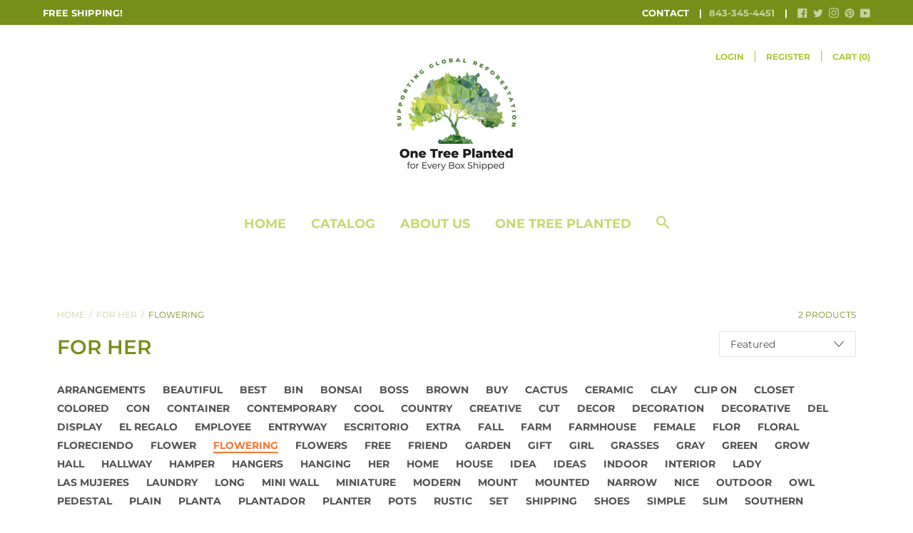

--- FILE ---
content_type: text/html; charset=utf-8
request_url: https://www.bushybox.com/collections/gifts/flowering
body_size: 33154
content:
<!doctype html>

<!--[if IE 9 ]><html class="no-js csscalc no-flexbox ie9"><![endif]-->
<!--[if (gt IE 9)|!(IE)]><!--><html class="no-js"><!--<![endif]-->
  <head>
    <meta name="p:domain_verify" content="84e5e01bb207c3d828325a1cfd5ebd5b"/>
    <meta charset="utf-8"> 
    <meta http-equiv="X-UA-Compatible" content="IE=edge,chrome=1">
    <meta name="viewport" content="width=device-width, initial-scale=1.0, height=device-height, minimum-scale=1.0, user-scalable=0">

    <title>
      For Her &ndash; Tagged &quot;flowering&quot; &ndash; BushyBox!
    </title>

    
      <meta name="description" content="Unique gifts for homebodies and nature lovers.">
    

    <link rel="canonical" href="https://www.bushybox.com/collections/gifts/flowering">

    
      <link rel="shortcut icon" href="//www.bushybox.com/cdn/shop/files/favicon_32x32.png?v=1614296695" type="image/png">
    

    


  <meta property="og:type" content="website">
  <meta property="og:title" content="For Her">

  



  <meta property="og:description" content="Unique gifts for homebodies and nature lovers.">


<meta property="og:url" content="https://www.bushybox.com/collections/gifts/flowering">
<meta property="og:site_name" content="BushyBox!">





<meta name="twitter:card" content="summary">


    <script>window.performance && window.performance.mark && window.performance.mark('shopify.content_for_header.start');</script><meta name="facebook-domain-verification" content="7vm8tvx1mi3fwzx2jrl0a9r5d0otj1">
<meta name="facebook-domain-verification" content="pgh7u8gxuovirlefg9zw6ojgszuzxm">
<meta name="facebook-domain-verification" content="pxbfb9aiz2qudalt91rpazhk8mwmzm">
<meta name="facebook-domain-verification" content="t8nhoo4ztz4vlwz45ojef06xp0ew0a">
<meta id="shopify-digital-wallet" name="shopify-digital-wallet" content="/50498404529/digital_wallets/dialog">
<meta name="shopify-checkout-api-token" content="02904a6d01e8eaaa50cc5543293980a2">
<link rel="alternate" type="application/atom+xml" title="Feed" href="/collections/gifts/flowering.atom" />
<link rel="alternate" type="application/json+oembed" href="https://www.bushybox.com/collections/gifts/flowering.oembed">
<script async="async" src="/checkouts/internal/preloads.js?locale=en-US"></script>
<link rel="preconnect" href="https://shop.app" crossorigin="anonymous">
<script async="async" src="https://shop.app/checkouts/internal/preloads.js?locale=en-US&shop_id=50498404529" crossorigin="anonymous"></script>
<script id="apple-pay-shop-capabilities" type="application/json">{"shopId":50498404529,"countryCode":"US","currencyCode":"USD","merchantCapabilities":["supports3DS"],"merchantId":"gid:\/\/shopify\/Shop\/50498404529","merchantName":"BushyBox!","requiredBillingContactFields":["postalAddress","email"],"requiredShippingContactFields":["postalAddress","email"],"shippingType":"shipping","supportedNetworks":["visa","masterCard","amex","discover","elo","jcb"],"total":{"type":"pending","label":"BushyBox!","amount":"1.00"},"shopifyPaymentsEnabled":true,"supportsSubscriptions":true}</script>
<script id="shopify-features" type="application/json">{"accessToken":"02904a6d01e8eaaa50cc5543293980a2","betas":["rich-media-storefront-analytics"],"domain":"www.bushybox.com","predictiveSearch":true,"shopId":50498404529,"locale":"en"}</script>
<script>var Shopify = Shopify || {};
Shopify.shop = "bushybox.myshopify.com";
Shopify.locale = "en";
Shopify.currency = {"active":"USD","rate":"1.0"};
Shopify.country = "US";
Shopify.theme = {"name":"Focal","id":114659655857,"schema_name":"Focal","schema_version":"7.6.1","theme_store_id":714,"role":"main"};
Shopify.theme.handle = "null";
Shopify.theme.style = {"id":null,"handle":null};
Shopify.cdnHost = "www.bushybox.com/cdn";
Shopify.routes = Shopify.routes || {};
Shopify.routes.root = "/";</script>
<script type="module">!function(o){(o.Shopify=o.Shopify||{}).modules=!0}(window);</script>
<script>!function(o){function n(){var o=[];function n(){o.push(Array.prototype.slice.apply(arguments))}return n.q=o,n}var t=o.Shopify=o.Shopify||{};t.loadFeatures=n(),t.autoloadFeatures=n()}(window);</script>
<script>
  window.ShopifyPay = window.ShopifyPay || {};
  window.ShopifyPay.apiHost = "shop.app\/pay";
  window.ShopifyPay.redirectState = null;
</script>
<script id="shop-js-analytics" type="application/json">{"pageType":"collection"}</script>
<script defer="defer" async type="module" src="//www.bushybox.com/cdn/shopifycloud/shop-js/modules/v2/client.init-shop-cart-sync_DtuiiIyl.en.esm.js"></script>
<script defer="defer" async type="module" src="//www.bushybox.com/cdn/shopifycloud/shop-js/modules/v2/chunk.common_CUHEfi5Q.esm.js"></script>
<script type="module">
  await import("//www.bushybox.com/cdn/shopifycloud/shop-js/modules/v2/client.init-shop-cart-sync_DtuiiIyl.en.esm.js");
await import("//www.bushybox.com/cdn/shopifycloud/shop-js/modules/v2/chunk.common_CUHEfi5Q.esm.js");

  window.Shopify.SignInWithShop?.initShopCartSync?.({"fedCMEnabled":true,"windoidEnabled":true});

</script>
<script>
  window.Shopify = window.Shopify || {};
  if (!window.Shopify.featureAssets) window.Shopify.featureAssets = {};
  window.Shopify.featureAssets['shop-js'] = {"shop-cart-sync":["modules/v2/client.shop-cart-sync_DFoTY42P.en.esm.js","modules/v2/chunk.common_CUHEfi5Q.esm.js"],"init-fed-cm":["modules/v2/client.init-fed-cm_D2UNy1i2.en.esm.js","modules/v2/chunk.common_CUHEfi5Q.esm.js"],"init-shop-email-lookup-coordinator":["modules/v2/client.init-shop-email-lookup-coordinator_BQEe2rDt.en.esm.js","modules/v2/chunk.common_CUHEfi5Q.esm.js"],"shop-cash-offers":["modules/v2/client.shop-cash-offers_3CTtReFF.en.esm.js","modules/v2/chunk.common_CUHEfi5Q.esm.js","modules/v2/chunk.modal_BewljZkx.esm.js"],"shop-button":["modules/v2/client.shop-button_C6oxCjDL.en.esm.js","modules/v2/chunk.common_CUHEfi5Q.esm.js"],"init-windoid":["modules/v2/client.init-windoid_5pix8xhK.en.esm.js","modules/v2/chunk.common_CUHEfi5Q.esm.js"],"avatar":["modules/v2/client.avatar_BTnouDA3.en.esm.js"],"init-shop-cart-sync":["modules/v2/client.init-shop-cart-sync_DtuiiIyl.en.esm.js","modules/v2/chunk.common_CUHEfi5Q.esm.js"],"shop-toast-manager":["modules/v2/client.shop-toast-manager_BYv_8cH1.en.esm.js","modules/v2/chunk.common_CUHEfi5Q.esm.js"],"pay-button":["modules/v2/client.pay-button_FnF9EIkY.en.esm.js","modules/v2/chunk.common_CUHEfi5Q.esm.js"],"shop-login-button":["modules/v2/client.shop-login-button_CH1KUpOf.en.esm.js","modules/v2/chunk.common_CUHEfi5Q.esm.js","modules/v2/chunk.modal_BewljZkx.esm.js"],"init-customer-accounts-sign-up":["modules/v2/client.init-customer-accounts-sign-up_aj7QGgYS.en.esm.js","modules/v2/client.shop-login-button_CH1KUpOf.en.esm.js","modules/v2/chunk.common_CUHEfi5Q.esm.js","modules/v2/chunk.modal_BewljZkx.esm.js"],"init-shop-for-new-customer-accounts":["modules/v2/client.init-shop-for-new-customer-accounts_NbnYRf_7.en.esm.js","modules/v2/client.shop-login-button_CH1KUpOf.en.esm.js","modules/v2/chunk.common_CUHEfi5Q.esm.js","modules/v2/chunk.modal_BewljZkx.esm.js"],"init-customer-accounts":["modules/v2/client.init-customer-accounts_ppedhqCH.en.esm.js","modules/v2/client.shop-login-button_CH1KUpOf.en.esm.js","modules/v2/chunk.common_CUHEfi5Q.esm.js","modules/v2/chunk.modal_BewljZkx.esm.js"],"shop-follow-button":["modules/v2/client.shop-follow-button_CMIBBa6u.en.esm.js","modules/v2/chunk.common_CUHEfi5Q.esm.js","modules/v2/chunk.modal_BewljZkx.esm.js"],"lead-capture":["modules/v2/client.lead-capture_But0hIyf.en.esm.js","modules/v2/chunk.common_CUHEfi5Q.esm.js","modules/v2/chunk.modal_BewljZkx.esm.js"],"checkout-modal":["modules/v2/client.checkout-modal_BBxc70dQ.en.esm.js","modules/v2/chunk.common_CUHEfi5Q.esm.js","modules/v2/chunk.modal_BewljZkx.esm.js"],"shop-login":["modules/v2/client.shop-login_hM3Q17Kl.en.esm.js","modules/v2/chunk.common_CUHEfi5Q.esm.js","modules/v2/chunk.modal_BewljZkx.esm.js"],"payment-terms":["modules/v2/client.payment-terms_CAtGlQYS.en.esm.js","modules/v2/chunk.common_CUHEfi5Q.esm.js","modules/v2/chunk.modal_BewljZkx.esm.js"]};
</script>
<script id="__st">var __st={"a":50498404529,"offset":-18000,"reqid":"10d85d39-2612-4186-ad8c-dc94d564a91c-1767603999","pageurl":"www.bushybox.com\/collections\/gifts\/flowering","u":"9ac3766f53fa","p":"collection","rtyp":"collection","rid":235647172785};</script>
<script>window.ShopifyPaypalV4VisibilityTracking = true;</script>
<script id="captcha-bootstrap">!function(){'use strict';const t='contact',e='account',n='new_comment',o=[[t,t],['blogs',n],['comments',n],[t,'customer']],c=[[e,'customer_login'],[e,'guest_login'],[e,'recover_customer_password'],[e,'create_customer']],r=t=>t.map((([t,e])=>`form[action*='/${t}']:not([data-nocaptcha='true']) input[name='form_type'][value='${e}']`)).join(','),a=t=>()=>t?[...document.querySelectorAll(t)].map((t=>t.form)):[];function s(){const t=[...o],e=r(t);return a(e)}const i='password',u='form_key',d=['recaptcha-v3-token','g-recaptcha-response','h-captcha-response',i],f=()=>{try{return window.sessionStorage}catch{return}},m='__shopify_v',_=t=>t.elements[u];function p(t,e,n=!1){try{const o=window.sessionStorage,c=JSON.parse(o.getItem(e)),{data:r}=function(t){const{data:e,action:n}=t;return t[m]||n?{data:e,action:n}:{data:t,action:n}}(c);for(const[e,n]of Object.entries(r))t.elements[e]&&(t.elements[e].value=n);n&&o.removeItem(e)}catch(o){console.error('form repopulation failed',{error:o})}}const l='form_type',E='cptcha';function T(t){t.dataset[E]=!0}const w=window,h=w.document,L='Shopify',v='ce_forms',y='captcha';let A=!1;((t,e)=>{const n=(g='f06e6c50-85a8-45c8-87d0-21a2b65856fe',I='https://cdn.shopify.com/shopifycloud/storefront-forms-hcaptcha/ce_storefront_forms_captcha_hcaptcha.v1.5.2.iife.js',D={infoText:'Protected by hCaptcha',privacyText:'Privacy',termsText:'Terms'},(t,e,n)=>{const o=w[L][v],c=o.bindForm;if(c)return c(t,g,e,D).then(n);var r;o.q.push([[t,g,e,D],n]),r=I,A||(h.body.append(Object.assign(h.createElement('script'),{id:'captcha-provider',async:!0,src:r})),A=!0)});var g,I,D;w[L]=w[L]||{},w[L][v]=w[L][v]||{},w[L][v].q=[],w[L][y]=w[L][y]||{},w[L][y].protect=function(t,e){n(t,void 0,e),T(t)},Object.freeze(w[L][y]),function(t,e,n,w,h,L){const[v,y,A,g]=function(t,e,n){const i=e?o:[],u=t?c:[],d=[...i,...u],f=r(d),m=r(i),_=r(d.filter((([t,e])=>n.includes(e))));return[a(f),a(m),a(_),s()]}(w,h,L),I=t=>{const e=t.target;return e instanceof HTMLFormElement?e:e&&e.form},D=t=>v().includes(t);t.addEventListener('submit',(t=>{const e=I(t);if(!e)return;const n=D(e)&&!e.dataset.hcaptchaBound&&!e.dataset.recaptchaBound,o=_(e),c=g().includes(e)&&(!o||!o.value);(n||c)&&t.preventDefault(),c&&!n&&(function(t){try{if(!f())return;!function(t){const e=f();if(!e)return;const n=_(t);if(!n)return;const o=n.value;o&&e.removeItem(o)}(t);const e=Array.from(Array(32),(()=>Math.random().toString(36)[2])).join('');!function(t,e){_(t)||t.append(Object.assign(document.createElement('input'),{type:'hidden',name:u})),t.elements[u].value=e}(t,e),function(t,e){const n=f();if(!n)return;const o=[...t.querySelectorAll(`input[type='${i}']`)].map((({name:t})=>t)),c=[...d,...o],r={};for(const[a,s]of new FormData(t).entries())c.includes(a)||(r[a]=s);n.setItem(e,JSON.stringify({[m]:1,action:t.action,data:r}))}(t,e)}catch(e){console.error('failed to persist form',e)}}(e),e.submit())}));const S=(t,e)=>{t&&!t.dataset[E]&&(n(t,e.some((e=>e===t))),T(t))};for(const o of['focusin','change'])t.addEventListener(o,(t=>{const e=I(t);D(e)&&S(e,y())}));const B=e.get('form_key'),M=e.get(l),P=B&&M;t.addEventListener('DOMContentLoaded',(()=>{const t=y();if(P)for(const e of t)e.elements[l].value===M&&p(e,B);[...new Set([...A(),...v().filter((t=>'true'===t.dataset.shopifyCaptcha))])].forEach((e=>S(e,t)))}))}(h,new URLSearchParams(w.location.search),n,t,e,['guest_login'])})(!0,!0)}();</script>
<script integrity="sha256-4kQ18oKyAcykRKYeNunJcIwy7WH5gtpwJnB7kiuLZ1E=" data-source-attribution="shopify.loadfeatures" defer="defer" src="//www.bushybox.com/cdn/shopifycloud/storefront/assets/storefront/load_feature-a0a9edcb.js" crossorigin="anonymous"></script>
<script crossorigin="anonymous" defer="defer" src="//www.bushybox.com/cdn/shopifycloud/storefront/assets/shopify_pay/storefront-65b4c6d7.js?v=20250812"></script>
<script data-source-attribution="shopify.dynamic_checkout.dynamic.init">var Shopify=Shopify||{};Shopify.PaymentButton=Shopify.PaymentButton||{isStorefrontPortableWallets:!0,init:function(){window.Shopify.PaymentButton.init=function(){};var t=document.createElement("script");t.src="https://www.bushybox.com/cdn/shopifycloud/portable-wallets/latest/portable-wallets.en.js",t.type="module",document.head.appendChild(t)}};
</script>
<script data-source-attribution="shopify.dynamic_checkout.buyer_consent">
  function portableWalletsHideBuyerConsent(e){var t=document.getElementById("shopify-buyer-consent"),n=document.getElementById("shopify-subscription-policy-button");t&&n&&(t.classList.add("hidden"),t.setAttribute("aria-hidden","true"),n.removeEventListener("click",e))}function portableWalletsShowBuyerConsent(e){var t=document.getElementById("shopify-buyer-consent"),n=document.getElementById("shopify-subscription-policy-button");t&&n&&(t.classList.remove("hidden"),t.removeAttribute("aria-hidden"),n.addEventListener("click",e))}window.Shopify?.PaymentButton&&(window.Shopify.PaymentButton.hideBuyerConsent=portableWalletsHideBuyerConsent,window.Shopify.PaymentButton.showBuyerConsent=portableWalletsShowBuyerConsent);
</script>
<script data-source-attribution="shopify.dynamic_checkout.cart.bootstrap">document.addEventListener("DOMContentLoaded",(function(){function t(){return document.querySelector("shopify-accelerated-checkout-cart, shopify-accelerated-checkout")}if(t())Shopify.PaymentButton.init();else{new MutationObserver((function(e,n){t()&&(Shopify.PaymentButton.init(),n.disconnect())})).observe(document.body,{childList:!0,subtree:!0})}}));
</script>
<link id="shopify-accelerated-checkout-styles" rel="stylesheet" media="screen" href="https://www.bushybox.com/cdn/shopifycloud/portable-wallets/latest/accelerated-checkout-backwards-compat.css" crossorigin="anonymous">
<style id="shopify-accelerated-checkout-cart">
        #shopify-buyer-consent {
  margin-top: 1em;
  display: inline-block;
  width: 100%;
}

#shopify-buyer-consent.hidden {
  display: none;
}

#shopify-subscription-policy-button {
  background: none;
  border: none;
  padding: 0;
  text-decoration: underline;
  font-size: inherit;
  cursor: pointer;
}

#shopify-subscription-policy-button::before {
  box-shadow: none;
}

      </style>

<script>window.performance && window.performance.mark && window.performance.mark('shopify.content_for_header.end');</script>

    <link href="//www.bushybox.com/cdn/shop/t/5/assets/theme.scss.css?v=76030781137874289101763934941" rel="stylesheet" type="text/css" media="all" />
    <script src="//www.bushybox.com/cdn/shop/t/5/assets/lazysizes.min.js?v=174358363404432586981603392264" async></script>

    <script>
      // This allows to expose several variables to the global scope, to be used in scripts
      window.theme = {
        template: "collection",
        currentPage: 1,
        localeRootUrl: '',
        shopCurrency: "USD",
        moneyFormat: "${{amount}}",
        moneyWithCurrencyFormat: "${{amount}} USD",
        collectionSortBy: "manual"
      };

      window.languages = {
        autocompleteStartingAt: "Starting at",
        autocompletePageType: "Page",
        autocompleteSeeAll: "See all results",
        recoverPassword: "Recover your password",
        cartTerms: "You need to accept terms and conditions",
        shippingEstimatorSubmit: "Estimate",
        shippingEstimatorSubmitting: "Estimating...",
        shippingEstimatorNoRates: "We do not ship to this destination",
        shippingEstimatorRates: "Available shipping rates:",
        shippingEstimatorError: "There are some errors:",
        productAddedStatus: "Product was successfully added!",
        unavailableLabel: "Unavailable",
        soldOutLabel: "Sold out",
        addToCartLabel: "Add to cart",
        addingToCartLabel: "Adding to cart..."
      }
    </script>
    
    <meta name="google-site-verification" content="UEEy844zF9eAftTQ78N4fuyGbEfcmECvxc7v2B9bOQs" />
    
    <meta name="facebook-domain-verification" content="uokz2z0nerxl28q9wcgublwdth0odt" />
    
    <script type="application/ld+json">
{
  "@context": "https://schema.org",
  "@type": "Organization",
  "name": "Bushy Box",
  "url": "https://www.bushybox.com/",
  "logo": "https://cdn.shopify.com/s/files/1/0504/9840/4529/files/bushybox_200x.png?v=1603305628"
}
</script>
    
  <meta property="og:image" content="https://cdn.shopify.com/s/files/1/0504/9840/4529/collections/indoor-decor-planters-large-tall-corner-pots-pot-gift-rustic-grandmother-mother-umbrella-stand-unique-walking-stick-holder-country-farmhouse-rustic-vintage.jpg?v=1605036657" />
<meta property="og:image:secure_url" content="https://cdn.shopify.com/s/files/1/0504/9840/4529/collections/indoor-decor-planters-large-tall-corner-pots-pot-gift-rustic-grandmother-mother-umbrella-stand-unique-walking-stick-holder-country-farmhouse-rustic-vintage.jpg?v=1605036657" />
<meta property="og:image:width" content="2000" />
<meta property="og:image:height" content="1000" />
<meta property="og:image:alt" content="For Her" />
<link href="https://monorail-edge.shopifysvc.com" rel="dns-prefetch">
<script>(function(){if ("sendBeacon" in navigator && "performance" in window) {try {var session_token_from_headers = performance.getEntriesByType('navigation')[0].serverTiming.find(x => x.name == '_s').description;} catch {var session_token_from_headers = undefined;}var session_cookie_matches = document.cookie.match(/_shopify_s=([^;]*)/);var session_token_from_cookie = session_cookie_matches && session_cookie_matches.length === 2 ? session_cookie_matches[1] : "";var session_token = session_token_from_headers || session_token_from_cookie || "";function handle_abandonment_event(e) {var entries = performance.getEntries().filter(function(entry) {return /monorail-edge.shopifysvc.com/.test(entry.name);});if (!window.abandonment_tracked && entries.length === 0) {window.abandonment_tracked = true;var currentMs = Date.now();var navigation_start = performance.timing.navigationStart;var payload = {shop_id: 50498404529,url: window.location.href,navigation_start,duration: currentMs - navigation_start,session_token,page_type: "collection"};window.navigator.sendBeacon("https://monorail-edge.shopifysvc.com/v1/produce", JSON.stringify({schema_id: "online_store_buyer_site_abandonment/1.1",payload: payload,metadata: {event_created_at_ms: currentMs,event_sent_at_ms: currentMs}}));}}window.addEventListener('pagehide', handle_abandonment_event);}}());</script>
<script id="web-pixels-manager-setup">(function e(e,d,r,n,o){if(void 0===o&&(o={}),!Boolean(null===(a=null===(i=window.Shopify)||void 0===i?void 0:i.analytics)||void 0===a?void 0:a.replayQueue)){var i,a;window.Shopify=window.Shopify||{};var t=window.Shopify;t.analytics=t.analytics||{};var s=t.analytics;s.replayQueue=[],s.publish=function(e,d,r){return s.replayQueue.push([e,d,r]),!0};try{self.performance.mark("wpm:start")}catch(e){}var l=function(){var e={modern:/Edge?\/(1{2}[4-9]|1[2-9]\d|[2-9]\d{2}|\d{4,})\.\d+(\.\d+|)|Firefox\/(1{2}[4-9]|1[2-9]\d|[2-9]\d{2}|\d{4,})\.\d+(\.\d+|)|Chrom(ium|e)\/(9{2}|\d{3,})\.\d+(\.\d+|)|(Maci|X1{2}).+ Version\/(15\.\d+|(1[6-9]|[2-9]\d|\d{3,})\.\d+)([,.]\d+|)( \(\w+\)|)( Mobile\/\w+|) Safari\/|Chrome.+OPR\/(9{2}|\d{3,})\.\d+\.\d+|(CPU[ +]OS|iPhone[ +]OS|CPU[ +]iPhone|CPU IPhone OS|CPU iPad OS)[ +]+(15[._]\d+|(1[6-9]|[2-9]\d|\d{3,})[._]\d+)([._]\d+|)|Android:?[ /-](13[3-9]|1[4-9]\d|[2-9]\d{2}|\d{4,})(\.\d+|)(\.\d+|)|Android.+Firefox\/(13[5-9]|1[4-9]\d|[2-9]\d{2}|\d{4,})\.\d+(\.\d+|)|Android.+Chrom(ium|e)\/(13[3-9]|1[4-9]\d|[2-9]\d{2}|\d{4,})\.\d+(\.\d+|)|SamsungBrowser\/([2-9]\d|\d{3,})\.\d+/,legacy:/Edge?\/(1[6-9]|[2-9]\d|\d{3,})\.\d+(\.\d+|)|Firefox\/(5[4-9]|[6-9]\d|\d{3,})\.\d+(\.\d+|)|Chrom(ium|e)\/(5[1-9]|[6-9]\d|\d{3,})\.\d+(\.\d+|)([\d.]+$|.*Safari\/(?![\d.]+ Edge\/[\d.]+$))|(Maci|X1{2}).+ Version\/(10\.\d+|(1[1-9]|[2-9]\d|\d{3,})\.\d+)([,.]\d+|)( \(\w+\)|)( Mobile\/\w+|) Safari\/|Chrome.+OPR\/(3[89]|[4-9]\d|\d{3,})\.\d+\.\d+|(CPU[ +]OS|iPhone[ +]OS|CPU[ +]iPhone|CPU IPhone OS|CPU iPad OS)[ +]+(10[._]\d+|(1[1-9]|[2-9]\d|\d{3,})[._]\d+)([._]\d+|)|Android:?[ /-](13[3-9]|1[4-9]\d|[2-9]\d{2}|\d{4,})(\.\d+|)(\.\d+|)|Mobile Safari.+OPR\/([89]\d|\d{3,})\.\d+\.\d+|Android.+Firefox\/(13[5-9]|1[4-9]\d|[2-9]\d{2}|\d{4,})\.\d+(\.\d+|)|Android.+Chrom(ium|e)\/(13[3-9]|1[4-9]\d|[2-9]\d{2}|\d{4,})\.\d+(\.\d+|)|Android.+(UC? ?Browser|UCWEB|U3)[ /]?(15\.([5-9]|\d{2,})|(1[6-9]|[2-9]\d|\d{3,})\.\d+)\.\d+|SamsungBrowser\/(5\.\d+|([6-9]|\d{2,})\.\d+)|Android.+MQ{2}Browser\/(14(\.(9|\d{2,})|)|(1[5-9]|[2-9]\d|\d{3,})(\.\d+|))(\.\d+|)|K[Aa][Ii]OS\/(3\.\d+|([4-9]|\d{2,})\.\d+)(\.\d+|)/},d=e.modern,r=e.legacy,n=navigator.userAgent;return n.match(d)?"modern":n.match(r)?"legacy":"unknown"}(),u="modern"===l?"modern":"legacy",c=(null!=n?n:{modern:"",legacy:""})[u],f=function(e){return[e.baseUrl,"/wpm","/b",e.hashVersion,"modern"===e.buildTarget?"m":"l",".js"].join("")}({baseUrl:d,hashVersion:r,buildTarget:u}),m=function(e){var d=e.version,r=e.bundleTarget,n=e.surface,o=e.pageUrl,i=e.monorailEndpoint;return{emit:function(e){var a=e.status,t=e.errorMsg,s=(new Date).getTime(),l=JSON.stringify({metadata:{event_sent_at_ms:s},events:[{schema_id:"web_pixels_manager_load/3.1",payload:{version:d,bundle_target:r,page_url:o,status:a,surface:n,error_msg:t},metadata:{event_created_at_ms:s}}]});if(!i)return console&&console.warn&&console.warn("[Web Pixels Manager] No Monorail endpoint provided, skipping logging."),!1;try{return self.navigator.sendBeacon.bind(self.navigator)(i,l)}catch(e){}var u=new XMLHttpRequest;try{return u.open("POST",i,!0),u.setRequestHeader("Content-Type","text/plain"),u.send(l),!0}catch(e){return console&&console.warn&&console.warn("[Web Pixels Manager] Got an unhandled error while logging to Monorail."),!1}}}}({version:r,bundleTarget:l,surface:e.surface,pageUrl:self.location.href,monorailEndpoint:e.monorailEndpoint});try{o.browserTarget=l,function(e){var d=e.src,r=e.async,n=void 0===r||r,o=e.onload,i=e.onerror,a=e.sri,t=e.scriptDataAttributes,s=void 0===t?{}:t,l=document.createElement("script"),u=document.querySelector("head"),c=document.querySelector("body");if(l.async=n,l.src=d,a&&(l.integrity=a,l.crossOrigin="anonymous"),s)for(var f in s)if(Object.prototype.hasOwnProperty.call(s,f))try{l.dataset[f]=s[f]}catch(e){}if(o&&l.addEventListener("load",o),i&&l.addEventListener("error",i),u)u.appendChild(l);else{if(!c)throw new Error("Did not find a head or body element to append the script");c.appendChild(l)}}({src:f,async:!0,onload:function(){if(!function(){var e,d;return Boolean(null===(d=null===(e=window.Shopify)||void 0===e?void 0:e.analytics)||void 0===d?void 0:d.initialized)}()){var d=window.webPixelsManager.init(e)||void 0;if(d){var r=window.Shopify.analytics;r.replayQueue.forEach((function(e){var r=e[0],n=e[1],o=e[2];d.publishCustomEvent(r,n,o)})),r.replayQueue=[],r.publish=d.publishCustomEvent,r.visitor=d.visitor,r.initialized=!0}}},onerror:function(){return m.emit({status:"failed",errorMsg:"".concat(f," has failed to load")})},sri:function(e){var d=/^sha384-[A-Za-z0-9+/=]+$/;return"string"==typeof e&&d.test(e)}(c)?c:"",scriptDataAttributes:o}),m.emit({status:"loading"})}catch(e){m.emit({status:"failed",errorMsg:(null==e?void 0:e.message)||"Unknown error"})}}})({shopId: 50498404529,storefrontBaseUrl: "https://www.bushybox.com",extensionsBaseUrl: "https://extensions.shopifycdn.com/cdn/shopifycloud/web-pixels-manager",monorailEndpoint: "https://monorail-edge.shopifysvc.com/unstable/produce_batch",surface: "storefront-renderer",enabledBetaFlags: ["2dca8a86","a0d5f9d2"],webPixelsConfigList: [{"id":"139428017","configuration":"{\"pixel_id\":\"112267949290365\",\"pixel_type\":\"facebook_pixel\",\"metaapp_system_user_token\":\"-\"}","eventPayloadVersion":"v1","runtimeContext":"OPEN","scriptVersion":"ca16bc87fe92b6042fbaa3acc2fbdaa6","type":"APP","apiClientId":2329312,"privacyPurposes":["ANALYTICS","MARKETING","SALE_OF_DATA"],"dataSharingAdjustments":{"protectedCustomerApprovalScopes":["read_customer_address","read_customer_email","read_customer_name","read_customer_personal_data","read_customer_phone"]}},{"id":"97517745","configuration":"{\"tagID\":\"2613020488898\"}","eventPayloadVersion":"v1","runtimeContext":"STRICT","scriptVersion":"18031546ee651571ed29edbe71a3550b","type":"APP","apiClientId":3009811,"privacyPurposes":["ANALYTICS","MARKETING","SALE_OF_DATA"],"dataSharingAdjustments":{"protectedCustomerApprovalScopes":["read_customer_address","read_customer_email","read_customer_name","read_customer_personal_data","read_customer_phone"]}},{"id":"shopify-app-pixel","configuration":"{}","eventPayloadVersion":"v1","runtimeContext":"STRICT","scriptVersion":"0450","apiClientId":"shopify-pixel","type":"APP","privacyPurposes":["ANALYTICS","MARKETING"]},{"id":"shopify-custom-pixel","eventPayloadVersion":"v1","runtimeContext":"LAX","scriptVersion":"0450","apiClientId":"shopify-pixel","type":"CUSTOM","privacyPurposes":["ANALYTICS","MARKETING"]}],isMerchantRequest: false,initData: {"shop":{"name":"BushyBox!","paymentSettings":{"currencyCode":"USD"},"myshopifyDomain":"bushybox.myshopify.com","countryCode":"US","storefrontUrl":"https:\/\/www.bushybox.com"},"customer":null,"cart":null,"checkout":null,"productVariants":[],"purchasingCompany":null},},"https://www.bushybox.com/cdn","da62cc92w68dfea28pcf9825a4m392e00d0",{"modern":"","legacy":""},{"shopId":"50498404529","storefrontBaseUrl":"https:\/\/www.bushybox.com","extensionBaseUrl":"https:\/\/extensions.shopifycdn.com\/cdn\/shopifycloud\/web-pixels-manager","surface":"storefront-renderer","enabledBetaFlags":"[\"2dca8a86\", \"a0d5f9d2\"]","isMerchantRequest":"false","hashVersion":"da62cc92w68dfea28pcf9825a4m392e00d0","publish":"custom","events":"[[\"page_viewed\",{}],[\"collection_viewed\",{\"collection\":{\"id\":\"235647172785\",\"title\":\"For Her\",\"productVariants\":[{\"price\":{\"amount\":69.0,\"currencyCode\":\"USD\"},\"product\":{\"title\":\"Bushy Box 🌺 Give It to Her with Love\",\"vendor\":\"Bushy Box!\",\"id\":\"6010502447281\",\"untranslatedTitle\":\"Bushy Box 🌺 Give It to Her with Love\",\"url\":\"\/products\/bushy-box-%F0%9F%8C%BA-give-it-to-her-with-love\",\"type\":\"Bushy Box Live Bromeliad\"},\"id\":\"37265148281009\",\"image\":{\"src\":\"\/\/www.bushybox.com\/cdn\/shop\/products\/lava-wood-hollow-log-planter-guzmania-flower-exotic-gift-woman-girlfriend-love.jpg?v=1650274679\"},\"sku\":\"\",\"title\":\"Default Title\",\"untranslatedTitle\":\"Default Title\"},{\"price\":{\"amount\":30.0,\"currencyCode\":\"USD\"},\"product\":{\"title\":\"Wooded Mountain Owls 🦉\",\"vendor\":\"Bushy Box!\",\"id\":\"6010479476913\",\"untranslatedTitle\":\"Wooded Mountain Owls 🦉\",\"url\":\"\/products\/wooded-mountain-owls\",\"type\":\"Owl Planters\"},\"id\":\"37265095360689\",\"image\":{\"src\":\"\/\/www.bushybox.com\/cdn\/shop\/products\/split-screen.jpg?v=1650272871\"},\"sku\":\"\",\"title\":\"Default Title\",\"untranslatedTitle\":\"Default Title\"}]}}]]"});</script><script>
  window.ShopifyAnalytics = window.ShopifyAnalytics || {};
  window.ShopifyAnalytics.meta = window.ShopifyAnalytics.meta || {};
  window.ShopifyAnalytics.meta.currency = 'USD';
  var meta = {"products":[{"id":6010502447281,"gid":"gid:\/\/shopify\/Product\/6010502447281","vendor":"Bushy Box!","type":"Bushy Box Live Bromeliad","handle":"bushy-box-🌺-give-it-to-her-with-love","variants":[{"id":37265148281009,"price":6900,"name":"Bushy Box 🌺 Give It to Her with Love","public_title":null,"sku":""}],"remote":false},{"id":6010479476913,"gid":"gid:\/\/shopify\/Product\/6010479476913","vendor":"Bushy Box!","type":"Owl Planters","handle":"wooded-mountain-owls","variants":[{"id":37265095360689,"price":3000,"name":"Wooded Mountain Owls 🦉","public_title":null,"sku":""}],"remote":false}],"page":{"pageType":"collection","resourceType":"collection","resourceId":235647172785,"requestId":"10d85d39-2612-4186-ad8c-dc94d564a91c-1767603999"}};
  for (var attr in meta) {
    window.ShopifyAnalytics.meta[attr] = meta[attr];
  }
</script>
<script class="analytics">
  (function () {
    var customDocumentWrite = function(content) {
      var jquery = null;

      if (window.jQuery) {
        jquery = window.jQuery;
      } else if (window.Checkout && window.Checkout.$) {
        jquery = window.Checkout.$;
      }

      if (jquery) {
        jquery('body').append(content);
      }
    };

    var hasLoggedConversion = function(token) {
      if (token) {
        return document.cookie.indexOf('loggedConversion=' + token) !== -1;
      }
      return false;
    }

    var setCookieIfConversion = function(token) {
      if (token) {
        var twoMonthsFromNow = new Date(Date.now());
        twoMonthsFromNow.setMonth(twoMonthsFromNow.getMonth() + 2);

        document.cookie = 'loggedConversion=' + token + '; expires=' + twoMonthsFromNow;
      }
    }

    var trekkie = window.ShopifyAnalytics.lib = window.trekkie = window.trekkie || [];
    if (trekkie.integrations) {
      return;
    }
    trekkie.methods = [
      'identify',
      'page',
      'ready',
      'track',
      'trackForm',
      'trackLink'
    ];
    trekkie.factory = function(method) {
      return function() {
        var args = Array.prototype.slice.call(arguments);
        args.unshift(method);
        trekkie.push(args);
        return trekkie;
      };
    };
    for (var i = 0; i < trekkie.methods.length; i++) {
      var key = trekkie.methods[i];
      trekkie[key] = trekkie.factory(key);
    }
    trekkie.load = function(config) {
      trekkie.config = config || {};
      trekkie.config.initialDocumentCookie = document.cookie;
      var first = document.getElementsByTagName('script')[0];
      var script = document.createElement('script');
      script.type = 'text/javascript';
      script.onerror = function(e) {
        var scriptFallback = document.createElement('script');
        scriptFallback.type = 'text/javascript';
        scriptFallback.onerror = function(error) {
                var Monorail = {
      produce: function produce(monorailDomain, schemaId, payload) {
        var currentMs = new Date().getTime();
        var event = {
          schema_id: schemaId,
          payload: payload,
          metadata: {
            event_created_at_ms: currentMs,
            event_sent_at_ms: currentMs
          }
        };
        return Monorail.sendRequest("https://" + monorailDomain + "/v1/produce", JSON.stringify(event));
      },
      sendRequest: function sendRequest(endpointUrl, payload) {
        // Try the sendBeacon API
        if (window && window.navigator && typeof window.navigator.sendBeacon === 'function' && typeof window.Blob === 'function' && !Monorail.isIos12()) {
          var blobData = new window.Blob([payload], {
            type: 'text/plain'
          });

          if (window.navigator.sendBeacon(endpointUrl, blobData)) {
            return true;
          } // sendBeacon was not successful

        } // XHR beacon

        var xhr = new XMLHttpRequest();

        try {
          xhr.open('POST', endpointUrl);
          xhr.setRequestHeader('Content-Type', 'text/plain');
          xhr.send(payload);
        } catch (e) {
          console.log(e);
        }

        return false;
      },
      isIos12: function isIos12() {
        return window.navigator.userAgent.lastIndexOf('iPhone; CPU iPhone OS 12_') !== -1 || window.navigator.userAgent.lastIndexOf('iPad; CPU OS 12_') !== -1;
      }
    };
    Monorail.produce('monorail-edge.shopifysvc.com',
      'trekkie_storefront_load_errors/1.1',
      {shop_id: 50498404529,
      theme_id: 114659655857,
      app_name: "storefront",
      context_url: window.location.href,
      source_url: "//www.bushybox.com/cdn/s/trekkie.storefront.8f32c7f0b513e73f3235c26245676203e1209161.min.js"});

        };
        scriptFallback.async = true;
        scriptFallback.src = '//www.bushybox.com/cdn/s/trekkie.storefront.8f32c7f0b513e73f3235c26245676203e1209161.min.js';
        first.parentNode.insertBefore(scriptFallback, first);
      };
      script.async = true;
      script.src = '//www.bushybox.com/cdn/s/trekkie.storefront.8f32c7f0b513e73f3235c26245676203e1209161.min.js';
      first.parentNode.insertBefore(script, first);
    };
    trekkie.load(
      {"Trekkie":{"appName":"storefront","development":false,"defaultAttributes":{"shopId":50498404529,"isMerchantRequest":null,"themeId":114659655857,"themeCityHash":"10308172771116571939","contentLanguage":"en","currency":"USD","eventMetadataId":"2ce4a3e2-86ea-4f46-9c16-b1616cc7d1a7"},"isServerSideCookieWritingEnabled":true,"monorailRegion":"shop_domain","enabledBetaFlags":["65f19447"]},"Session Attribution":{},"S2S":{"facebookCapiEnabled":false,"source":"trekkie-storefront-renderer","apiClientId":580111}}
    );

    var loaded = false;
    trekkie.ready(function() {
      if (loaded) return;
      loaded = true;

      window.ShopifyAnalytics.lib = window.trekkie;

      var originalDocumentWrite = document.write;
      document.write = customDocumentWrite;
      try { window.ShopifyAnalytics.merchantGoogleAnalytics.call(this); } catch(error) {};
      document.write = originalDocumentWrite;

      window.ShopifyAnalytics.lib.page(null,{"pageType":"collection","resourceType":"collection","resourceId":235647172785,"requestId":"10d85d39-2612-4186-ad8c-dc94d564a91c-1767603999","shopifyEmitted":true});

      var match = window.location.pathname.match(/checkouts\/(.+)\/(thank_you|post_purchase)/)
      var token = match? match[1]: undefined;
      if (!hasLoggedConversion(token)) {
        setCookieIfConversion(token);
        window.ShopifyAnalytics.lib.track("Viewed Product Category",{"currency":"USD","category":"Collection: gifts","collectionName":"gifts","collectionId":235647172785,"nonInteraction":true},undefined,undefined,{"shopifyEmitted":true});
      }
    });


        var eventsListenerScript = document.createElement('script');
        eventsListenerScript.async = true;
        eventsListenerScript.src = "//www.bushybox.com/cdn/shopifycloud/storefront/assets/shop_events_listener-3da45d37.js";
        document.getElementsByTagName('head')[0].appendChild(eventsListenerScript);

})();</script>
<script
  defer
  src="https://www.bushybox.com/cdn/shopifycloud/perf-kit/shopify-perf-kit-2.1.2.min.js"
  data-application="storefront-renderer"
  data-shop-id="50498404529"
  data-render-region="gcp-us-central1"
  data-page-type="collection"
  data-theme-instance-id="114659655857"
  data-theme-name="Focal"
  data-theme-version="7.6.1"
  data-monorail-region="shop_domain"
  data-resource-timing-sampling-rate="10"
  data-shs="true"
  data-shs-beacon="true"
  data-shs-export-with-fetch="true"
  data-shs-logs-sample-rate="1"
  data-shs-beacon-endpoint="https://www.bushybox.com/api/collect"
></script>
</head>

  

  <body itemscope itemtype="//schema.org/WebPage" class="focal focal--v7 template-collection ">
    

<svg style="position: absolute; width: 0; height: 0;" width="0" height="0" version="1.1" xmlns="http://www.w3.org/2000/svg" xmlns:xlink="http://www.w3.org/1999/xlink">
  <defs>
    <symbol id="icon-twitter" viewBox="0 0 1018 1024">
      <title>twitter</title>
      <path class="path1" d="M1000.994 253.864q-41.73 61.552-100.154 104.326 0 4.174 1.044 13.040t1.044 13.040q0 81.376-23.996 162.75t-73.028 155.448-116.326 131.452-161.706 91.808-202.916 34.428q-169.010 0-308.808-90.764 29.212 2.086 47.99 2.086 140.842 0 251.428-85.548-65.726-1.044-117.368-40.166t-72.508-100.674q17.736 4.174 38.6 4.174 28.168 0 53.206-8.346-69.9-14.606-115.802-69.9t-45.904-127.278v-2.086q39.646 20.866 90.764 22.952-40.686-27.126-64.684-71.464t-23.996-95.46q0-52.164 26.082-102.24 76.16 94.938 184.138 149.71t234.214 61.032q-7.302-26.082-7.302-45.904 0-83.462 59.468-142.406t145.014-58.944q41.73 0 80.332 16.692t65.726 46.948q68.856-13.562 128.322-49.034-21.908 70.942-88.678 111.63 63.64-8.346 115.802-31.298z"></path>
    </symbol>
    <symbol id="icon-facebook" viewBox="0 0 1024 1024">
      <title>facebook</title>
      <path class="path1" d="M924.166 79.936q22.482 0 38.094 15.614t15.612 38.094v851.802q0 22.482-15.614 38.094t-38.094 15.614h-242.3v-369.698h123.648l17.486-146.13h-141.134v-93.674q0-33.722 14.988-51.208t54.956-17.486h76.188v-129.894q-49.96-4.996-111.158-4.996-83.682 0-134.89 49.334t-51.208 139.26v108.66h-123.648v146.13h123.648v369.698h-458.374q-22.482 0-38.094-15.614t-15.612-38.094v-851.802q0-22.482 15.612-38.094t38.094-15.614h851.802z"></path>
    </symbol>
    <symbol id="icon-google-plus" viewBox="0 0 1024 1024">
      <title>google-plus</title>
      <path class="path1" d="M537.142 848.114q0-12-2.57-23.144t-5.428-20.572-10-19.714-12-17.428-15.144-16.856-15.714-14.572-18.286-14.572-17.714-13.144-18.858-13.144-17.428-12q-9.714-1.144-28.572-1.144-30.856 0-60.572 4t-61.714 14.286-56 26.286-39.43 42.856-15.43 61.144q0 38.858 20.288 69.428t53.144 48 68.858 26 72.572 8.57q33.714 0 64.286-7.144t57.43-22.286 42.572-42 15.714-62.856zM468.572 355.542q0-34.286-9.428-72.856t-26.856-74.572-48-59.428-68.286-23.428q-53.142 0-82.286 39.428t-29.144 94.286q0 26.856 6.57 56.57t20.288 59.428 32 53.428 44.572 38.572 55.428 14.856q55.428 0 80.286-34.572t24.858-91.714zM393.714 84.114h249.714l-77.144 45.142h-77.144q40.572 25.712 62.856 72t22.286 96.572q0 42.286-13.144 75.142t-32 52.856-37.714 36.856-32 34.856-13.142 38.572q0 14.856 9.428 29.144t24.572 27.428 33.428 27.428 36.572 31.716 33.428 37.714 24.572 48.572 9.428 60.856q0 91.428-80 161.144-86.856 74.856-240 74.856-33.714 0-68.286-5.714t-69.714-19.144-62.002-33.144-44-50.856-17.142-69.428q0-34.856 21.144-77.144 18.286-36.572 54.858-63.144t82.856-40.572 88.57-20.572 85.714-7.714q-36.57-47.428-36.57-85.144 0-6.856 1.142-13.428t2.856-11.144 4.572-12.286 4-12.286q-22.858 2.858-40 2.858-85.144 0-146-56t-60.856-140.572q0-80 54.286-143.144t133.714-80.858q53.714-11.43 106.856-11.43zM987.428 230.4v73.142h-146.286v146.286h-73.142v-146.286h-146.286v-73.142h146.286v-146.286h73.142v146.286h146.286z"></path>
    </symbol>
    <symbol id="icon-instagram" viewBox="0 0 32 32">
      <title>instagram</title>
      <path class="path1" d="M15.994 2.886c4.273 0 4.775 0.019 6.464 0.095 1.562 0.070 2.406 0.33 2.971 0.552 0.749 0.292 1.283 0.635 1.841 1.194s0.908 1.092 1.194 1.841c0.216 0.565 0.483 1.41 0.552 2.971 0.076 1.689 0.095 2.19 0.095 6.464s-0.019 4.775-0.095 6.464c-0.070 1.562-0.33 2.406-0.552 2.971-0.292 0.749-0.635 1.283-1.194 1.841s-1.092 0.908-1.841 1.194c-0.565 0.216-1.41 0.483-2.971 0.552-1.689 0.076-2.19 0.095-6.464 0.095s-4.775-0.019-6.464-0.095c-1.562-0.070-2.406-0.33-2.971-0.552-0.749-0.292-1.283-0.635-1.841-1.194s-0.908-1.092-1.194-1.841c-0.216-0.565-0.483-1.41-0.552-2.971-0.076-1.689-0.095-2.19-0.095-6.464s0.019-4.775 0.095-6.464c0.070-1.562 0.33-2.406 0.552-2.971 0.292-0.749 0.635-1.283 1.194-1.841s1.092-0.908 1.841-1.194c0.565-0.216 1.41-0.483 2.971-0.552 1.689-0.083 2.19-0.095 6.464-0.095zM15.994 0.003c-4.343 0-4.889 0.019-6.597 0.095-1.702 0.076-2.864 0.349-3.879 0.743-1.054 0.406-1.943 0.959-2.832 1.848s-1.435 1.784-1.848 2.832c-0.394 1.016-0.667 2.178-0.743 3.886-0.076 1.702-0.095 2.248-0.095 6.59s0.019 4.889 0.095 6.597c0.076 1.702 0.349 2.864 0.743 3.886 0.406 1.054 0.959 1.943 1.848 2.832s1.784 1.435 2.832 1.848c1.016 0.394 2.178 0.667 3.886 0.743s2.248 0.095 6.597 0.095 4.889-0.019 6.597-0.095c1.702-0.076 2.864-0.349 3.886-0.743 1.054-0.406 1.943-0.959 2.832-1.848s1.435-1.784 1.848-2.832c0.394-1.016 0.667-2.178 0.743-3.886s0.095-2.248 0.095-6.597-0.019-4.889-0.095-6.597c-0.076-1.702-0.349-2.864-0.743-3.886-0.406-1.054-0.959-1.943-1.848-2.832s-1.784-1.435-2.832-1.848c-1.016-0.394-2.178-0.667-3.886-0.743-1.714-0.070-2.26-0.089-6.603-0.089v0z"></path>
      <path class="path2" d="M15.994 7.781c-4.533 0-8.216 3.676-8.216 8.216s3.683 8.216 8.216 8.216 8.216-3.683 8.216-8.216-3.683-8.216-8.216-8.216zM15.994 21.33c-2.946 0-5.333-2.387-5.333-5.333s2.387-5.333 5.333-5.333c2.946 0 5.333 2.387 5.333 5.333s-2.387 5.333-5.333 5.333z"></path>
      <path class="path3" d="M26.451 7.457c0 1.059-0.858 1.917-1.917 1.917s-1.917-0.858-1.917-1.917c0-1.059 0.858-1.917 1.917-1.917s1.917 0.858 1.917 1.917z"></path>
    </symbol>
    <symbol id="icon-pinterest" viewBox="0 0 1024 1024">
      <title>pinterest</title>
      <path class="path1" d="M509.834 79.936q97.42 0 186.098 38.094t153 102.416 102.416 153 38.094 186.098q0 129.894-64.322 240.428t-174.856 174.856-240.428 64.322q-71.192 0-136.14-18.736 36.22-58.702 48.71-103.666l33.724-131.142q12.488 23.73 46.212 41.842t71.192 18.11q74.938 0 134.264-43.090t91.8-118.028 32.474-168.612q0-111.158-85.554-192.966t-217.948-81.808q-81.184 0-148.628 27.476t-108.66 71.816-63.074 96.172-21.856 104.288q0 64.946 24.354 113.656t73.066 68.694q8.742 3.748 14.988 0.624t8.742-11.866q8.742-31.224 9.992-38.72 4.996-13.738-6.246-26.228-32.474-36.22-32.474-93.674 0-94.922 65.572-162.99t171.736-68.068q93.674 0 146.13 51.208t52.456 133.64q0 68.694-18.736 126.77t-53.706 93.048-79.934 34.972q-37.47 0-61.2-27.476t-14.988-64.948q4.996-17.486 13.116-44.962t13.738-46.838 10.616-41.842 4.996-37.468q0-31.224-16.236-51.208t-47.462-19.982q-38.718 0-64.948 35.596t-26.228 89.302q0 19.982 3.122 38.718t6.87 27.476l3.748 8.742q-51.208 222.318-62.45 261.036-9.992 47.462-7.494 111.158-128.646-57.452-207.956-176.106t-79.31-263.534q0-198.588 140.51-339.096t339.096-140.51z"></path>
    </symbol>
    <symbol id="icon-rss" viewBox="0 0 1024 1024">
      <title>rss</title>
      <path class="path1" d="M302.244 887.603c0 70.387-57.059 127.447-127.447 127.447s-127.447-57.059-127.447-127.447c0-70.387 57.059-127.447 127.447-127.447s127.447 57.059 127.447 127.447zM663.344 1015.051h-180.551c0-240.026-195.419-435.443-435.443-435.443v0-180.551c339.858 0 615.996 276.134 615.996 615.996zM790.791 1015.051c0-411.018-332.423-743.442-743.442-743.442v-185.86c512.976 0 929.3 416.326 929.3 929.3h-185.86z"></path>
    </symbol>
    <symbol id="icon-tumblr" viewBox="0 0 1024 1024">
      <title>tumblr</title>
      <path class="path1" d="M223.91 480.708h96.716v327.588q0 59.278 13.26 97.498 14.822 35.1 46.018 62.4 30.418 28.078 80.336 46.018 47.578 16.38 108.414 16.38 53.038 0 99.056-11.7 39.778-7.798 103.736-38.22v-146.634q-64.736 44.458-134.154 44.458-34.318 0-68.638-17.94-20.28-13.26-30.418-36.662-7.798-25.738-7.798-103.736v-239.452h210.592v-146.634h-210.592v-234.77h-126.356q-6.24 66.298-30.418 117.778-24.178 49.918-60.838 79.558-38.22 35.88-88.918 51.476v132.592z"></path>
    </symbol>
    <symbol id="icon-vimeo" viewBox="0 0 1030 1024">
      <title>vimeo</title>
      <path class="path1" d="M10.988 387.258l46.018 61.618q63.958-47.578 77.218-47.578 50.698 0 94.378 161.456 11.7 44.46 38.22 144.684t41.338 154.044q57.718 161.456 145.074 161.456 138.836 0 336.946-266.75 194.212-253.49 201.232-400.904v-17.158q0-179.394-143.514-184.072h-10.918q-192.654 0-265.19 236.332 42.12-17.94 73.316-17.94 66.298 0 66.298 68.638 0 8.58-0.78 17.94-4.68 55.38-65.518 151.314-62.4 100.616-92.816 100.616-40.558 0-71.756-152.874-9.36-35.88-39.778-231.652-13.26-84.236-49.138-124.796-31.198-35.098-77.998-35.88-6.24 0-13.26 0.78-49.138 4.68-145.854 89.696-49.918 46.798-143.514 131.036z"></path>
    </symbol>
    <symbol id="icon-youtube" viewBox="0 0 1066 1024">
      <title>youtube</title>
      <path class="path1" d="M-10.032 847.538q0 63 41.58 107.096t101.216 44.1h765.21q59.64 0 101.216-44.1t41.578-107.096v-608.976q0-63-42-108.356t-100.794-45.36h-765.21q-58.796 0-100.796 45.36t-42 108.356v608.976zM372.156 737.506v-388.906q0-5.88 3.36-9.24 2.52-0.84 4.2-0.84l4.2 0.84 366.224 194.872q3.36 3.36 3.36 8.4 0 3.36-3.36 6.72l-366.224 194.872q-1.678 1.678-3.36 1.678-3.36 0-5.040-1.678-3.36-3.36-3.36-6.72z"></path>
    </symbol>
    <symbol id="icon-arrow-bottom" viewBox="0 0 1024 1024">
      <title>arrow-bottom</title>
      <path class="path1" d="M886 234c-12-12-30-12-42 0l-332 360-332-360c-12-12-30-12-42 0s-12 30 0 42c0 0 350 386 352 386 6 8 14 10 22 10s16-2 22-10c2 0 352-386 352-386 12-12 12-30 0-42z"></path>
    </symbol>
    <symbol id="icon-arrow-right" viewBox="0 0 1024 1024">
      <title>arrow-right</title>
      <path class="path1" d="M726 426c0-2-386-352-386-352-12-12-32-12-42 0-12 12-12 30 0 42l360 332-360 332c-12 12-12 30 0 42s30 12 42 0c0 0 386-350 386-352 8-6 10-14 10-22s-2-16-10-22z"></path>
    </symbol>
    <symbol id="icon-arrow-left" viewBox="0 0 1024 1024">
      <title>arrow-left</title>
      <path class="path1" d="M396 446l362-332c12-12 12-30 0-42s-30-12-42 0c0 0-388 350-388 352-8 6-10 14-10 24 0 8 2 16 10 22 0 2 388 352 388 352 12 12 30 12 42 0s12-30 0-42z"></path>
    </symbol>
    <symbol id="icon-arrow-top" viewBox="0 0 1024 1024">
      <title>arrow-top</title>
      <path class="path1" d="M854 620c0 0-350-386-352-386-6-8-14-10-22-10s-16 2-22 10c-2 0-352 386-352 386-12 12-12 30 0 42s30 12 42 0l332-360 332 360c12 12 30 12 42 0s12-30 0-42z"></path>
    </symbol>
    <symbol id="icon-cross" viewBox="0 0 1024 1024">
      <title>cross</title>
      <path class="path1" d="M948 176l-14-44c0-14-14-30-28-30-16 0-16 0-30 16l-364 334-364-350c-14 0-14 0-30 0-14 0-28 16-28 30l-14 44 364 348-364 350 14 58c0 16 14 30 28 30 16 0 16 0 30-14l364-350 364 350c14 14 14 14 30 14 14 0 28-14 28-30l14-58-364-350z"></path>
    </symbol>
    <symbol id="icon-search" viewBox="0 0 1024 1024">
      <title>search</title>
      <path class="path1" d="M1002.391 914.56l-306.624-308.385c44.384-62.752 70.751-139.294 70.751-222.175 0.002-212.063-170.942-384-381.789-384-210.849 0-381.792 171.937-381.792 384s170.943 384 381.792 384c82.4 0 158.496-26.525 220.897-71.165l306.624 308.381c12.447 12.512 28.768 18.784 45.088 18.784 16.324 0 32.64-6.272 45.056-18.784 24.893-25.023 24.893-65.634-0.003-90.656zM592.087 531.969l-25.024 35.39-35.199 25.184c-43.393 31.040-94.273 47.457-147.135 47.457-140.352 0-254.528-114.849-254.528-256 0-141.153 114.175-256 254.528-256s254.529 114.847 254.529 256c0.028 53.151-16.29 104.32-47.171 147.969z"></path>
    </symbol>
    <symbol id="icon-user" viewBox="0 0 1024 1024">
      <title>user</title>
      <path class="path1" d="M638.656 578.496c0-55.36 46.144-37.312 66.368-138.816 8.448-42.112 49.216-0.704 57.024-96.768 0-38.336-22.272-47.872-22.272-47.872s11.328-56.64 15.744-100.288c5.504-54.336-33.856-194.752-243.52-194.752s-249.024 140.416-243.52 194.752c4.48 43.712 15.744 100.288 15.744 100.288s-22.208 9.6-22.208 47.872c7.744 96.064 48.512 54.656 56.96 96.768 20.288 101.504 66.368 83.456 66.368 138.816 0 92.288-48.256 135.424-199.296 186.496-151.616 51.328-186.048 103.552-186.048 139.264 0 14.784 0 37.952 0 59.968 0 33.024 28.608 59.776 64 59.776h896c35.392 0 64-26.752 64-59.84 0-22.016 0-45.12 0-59.968 0-35.712-34.432-87.936-185.984-139.264-151.104-51.008-199.36-94.144-199.36-186.432z"></path>
    </symbol>
    <symbol id="icon-cart" viewBox="0 0 1170 1024">
      <title>cart</title>
      <path class="path1" d="M1154.779 393.874c-13.824-17.774-35.035-28.16-57.637-28.16h-219.429v-292.571c0-40.448-32.695-73.143-73.143-73.143h-438.857c-40.448 0-73.143 32.695-73.143 73.143v292.571h-219.429c-22.601 0-43.813 10.386-57.637 28.16-13.897 17.701-18.798 40.814-13.385 62.683l146.286 512c8.192 32.622 37.449 55.442 71.022 55.442h731.429c33.573 0 62.83-22.821 71.022-55.442l146.286-512c5.413-21.87 0.512-44.983-13.385-62.683zM438.857 146.286h292.571v219.429h-292.571v-219.429z"></path>
    </symbol>
    <symbol id="icon-minus" viewBox="0 0 1024 1024">
      <title>minus</title>
      <path class="path1" d="M220.16 528.384h614.4v25.6h-614.4v-25.6z"></path>
    </symbol>
    <symbol id="icon-plus" viewBox="0 0 1024 1024">
      <title>plus</title>
      <path class="path1" d="M821.248 528.384h-294.912v-296.96h-25.6v296.96h-296.96v25.6h296.96v296.96h25.6v-296.96h296.96v-25.6z"></path>
    </symbol>
    <symbol id="icon-arrow-right-2" viewBox="0 0 1229 1024">
      <title>arrow-right-2</title>
      <path class="path1" d="M51.195 614.441h817.48l-239.797 247.783c-19.352 20.171-19.352 53.038 0 73.209l70.035 73.413c19.249 20.171 50.581 20.171 70.035 0l445.395-461.368c19.249-20.376 19.249-53.243 0-73.413l-442.529-458.706c-19.352-20.376-50.785-20.376-70.035 0l-70.035 73.311c-19.352 20.171-19.352 53.14 0 73.311l239.694 247.681h-820.244c-28.26 0-51.195 22.833-51.195 51.195v102.39c0 28.157 22.935 51.195 51.195 51.195z"></path>
    </symbol>
    <symbol id="icon-comment" viewBox="0 0 1024 1024">
      <title>comment</title>
      <path class="path1" d="M832 0h-640c-106.048 0-192 85.952-192 192v416c0 105.984 85.952 160 192 160h384l256 256v-256c105.984 0 192-54.016 192-160v-416c0-106.048-86.016-192-192-192zM960 608c0 70.656-57.344 96-128 96h-64v160l-160-160h-416c-70.656 0-128-25.344-128-96v-416c0-70.72 57.344-128 128-128h640c70.656 0 128 57.28 128 128v416z"></path>
    </symbol>
    <symbol id="icon-sale" viewBox="0 0 24 24">
      <title>sale</title>
      <path d="M22.707 12.293l-11-11A1.002 1.002 0 0 0 11 1H2a1 1 0 0 0-1 1v9c0 .265.105.52.293.707l11 11a.997.997 0 0 0 1.414 0l9-9a.999.999 0 0 0 0-1.414zM7 9a2 2 0 1 1-.001-3.999A2 2 0 0 1 7 9zm6 8.414L8.586 13 10 11.586 14.414 16 13 17.414zm3-3L11.586 10 13 8.586 17.414 13 16 14.414z" fill="currentColor"></path>
    </symbol>
    <symbol id="icon-media-model-badge" viewBox="0 0 26 26">
      <title>model badge</title>
      <path d="M1 25h24V1H1z" fill="#ffffff"></path>
      <path d="M.5 25v.5h25V.5H.5z" fill="none" stroke="#535151" stroke-opacity=".15"></path>
      <path d="M19.13 8.28L14 5.32a2 2 0 00-2 0l-5.12 3a2 2 0 00-1 1.76V16a2 2 0 001 1.76l5.12 3a2 2 0 002 0l5.12-3a2 2 0 001-1.76v-6a2 2 0 00-.99-1.72zm-6.4 11.1l-5.12-3a.53.53 0 01-.26-.38v-6a.53.53 0 01.27-.46l5.12-3a.53.53 0 01.53 0l5.12 3-4.72 2.68a1.33 1.33 0 00-.67 1.2v6a.53.53 0 01-.26 0z" fill="#535151" opacity=".6"></path>
    </symbol>
    <symbol id="icon-media-view-in-space" viewBox="0 0 16 16">
      <title>view-in-space</title>
      <path d="M14.13 3.28L9 .32a2 2 0 00-2 0l-5.12 3a2 2 0 00-1 1.76V11a2 2 0 001 1.76l5.12 3a2 2 0 002 0l5.12-3a2 2 0 001-1.76V5a2 2 0 00-.99-1.72zm-6.4 11.1l-5.12-3a.53.53 0 01-.26-.38V5a.53.53 0 01.27-.46l5.12-3a.53.53 0 01.53 0l5.12 3-4.72 2.68A1.33 1.33 0 008 8.42v6a.53.53 0 01-.26 0l-.01-.04z" fill="#535151" fill-rule="nonzero"></path>
    </symbol>
    <symbol id="icon-media-video-badge" viewBox="0 0 26 26" fill="none">
      <title>video badge</title>
      <path fill-rule="evenodd" clip-rule="evenodd" d="M1 25h24V1H1v24z" fill="#ffffff"></path>
      <path d="M.5 25v.5h25V.5H.5V25z" stroke="#535151" stroke-opacity=".15"></path>
      <path fill-rule="evenodd" clip-rule="evenodd" d="M9.718 6.72a1 1 0 00-1.518.855v10.736a1 1 0 001.562.827l8.35-5.677a1 1 0 00-.044-1.682l-8.35-5.06z" fill="#535151" fill-opacity=".6"></path>
    </symbol>
    <symbol id="icon-media-arrow-left" viewBox="0 0 6 9">
      <path d="M5 8.5l-4-4 4-4" stroke="#535151" fill="none" fill-rule="evenodd" stroke-linecap="square"></path>
    </symbol>
    <symbol id="icon-media-arrow-right" viewBox="0 0 6 9">
      <path d="M1 8.5l4-4-4-4" stroke="#535151" fill="none" fill-rule="evenodd" stroke-linecap="square"></path>
    </symbol>
  </defs>
</svg>


    <div class="page__overlay"></div>

    <div class="page__container">
      

      <header id="header" class="header header--pushed" role="banner">
        <script>
          window.doHeaderInit = function(background) {
            if (background) {
              document.getElementById('header').setAttribute('style', 'background-image: url(' + background + ')');
            } else {
              document.getElementById('header').removeAttribute('style');
            }
          };
        </script>

        <div id="shopify-section-header" class="shopify-section">
  <section class="top-bar">
    <div class="top-bar__container container">
      
<span class="top-bar__message">FREE SHIPPING!</span>

      <div class="top-bar__contact">
        

        
          <span class="top-bar__contact-item">Contact</span>

          
        <span class="top-bar__contact-item top-bar__contact-item--faded"><a href="tel:843-345-4451">843-345-4451</a></span>
          

          

          
            <ul class="top-bar__contact-item top-bar__social list--unstyled">
              
            
  <li class="social__item">
    <a href="https://www.facebook.com/BushyBox" target="_blank"><svg class="icon icon-facebook">
  <use xlink:href="#icon-facebook">
    
      <title>Facebook</title>
    
  </use>
</svg></a>
  </li>



  <li class="social__item">
    <a href="https://twitter.com/lazyleash" target="_blank"><svg class="icon icon-twitter">
  <use xlink:href="#icon-twitter">
    
      <title>Twitter</title>
    
  </use>
</svg></a>
  </li>



  <li class="social__item">
    <a href="https://www.instagram.com/woodwildlifedesign" target="_blank"><svg class="icon icon-instagram">
  <use xlink:href="#icon-instagram">
    
      <title>Instagram</title>
    
  </use>
</svg></a>
  </li>



  <li class="social__item">
    <a href="https://www.pinterest.com/BushyBox" target="_blank"><svg class="icon icon-pinterest">
  <use xlink:href="#icon-pinterest">
    
      <title>Pinterest</title>
    
  </use>
</svg></a>
  </li>



  <li class="social__item">
    <a href="https://www.youtube.com/@Bushybox" target="_blank"><svg class="icon icon-youtube">
  <use xlink:href="#icon-youtube">
    
      <title>YouTube</title>
    
  </use>
</svg></a>
  </li>









          
            </ul>
          
        
      </div>
    </div>
  </section>


<nav class="header__mobile-nav">
  <ul class="header__mobile-tabs list--unstyled">
    <li class="header__mobile-tab">
      <a href="#" class="header__mobile-icon" data-has-menu="true">
        <div class="hamburger">
          <span>Open menu</span>
        </div>
      </a>

      <div class="header__mobile-content header__mobile-menu mobile-menu">
        



  <nav  class="menu menu--mobile">
    
  <ul class="menu__links menu__links--level-0  list--unstyled">
    
      <li class="menu__item  ">
        <a href="/" class="menu__link" >
          Home

          
        </a>

        
      </li>
    
      <li class="menu__item  ">
        <a href="/collections/all" class="menu__link" >
          Catalog

          
        </a>

        
      </li>
    
      <li class="menu__item  ">
        <a href="/pages/about" class="menu__link" >
          About Us

          
        </a>

        
      </li>
    
      <li class="menu__item  ">
        <a href="/pages/one-tree-planted" class="menu__link" >
          One Tree Planted

          
        </a>

        
      </li>
    

    
  </ul>

  </nav>


      </div>
    </li>

    
      <li class="header__mobile-tab">
        <a href="/account/login" class="header__mobile-icon" data-has-menu="false">
          <svg class="icon icon-user">
  <use xlink:href="#icon-user">
    
  </use>
</svg>
        </a>
      </li>
    

    <li class="header__mobile-tab">
      <a href="/cart" class="header__mobile-icon" data-has-menu="false">
        <svg class="icon icon-cart">
  <use xlink:href="#icon-cart">
    
  </use>
</svg>
        <span class="header__cart-count cart-item-count">0</span>
      </a>
    </li>

    <li class="header__mobile-tab">
      <a href="/search" class="header__mobile-icon" data-has-menu="true">
        <svg class="icon icon-search">
  <use xlink:href="#icon-search">
    
  </use>
</svg>
      </a>

      <div class="header__mobile-content header__mobile-search mobile-search">
        <form action="/search" method="get" class="mobile-search__form" role="search">
          <input type="hidden" name="type" value="product">
          <input type="search" class="mobile-search__input" name="q" aria-label="Search..." placeholder="Search..." value="" autofocus="autofocus" autocorrect="off" autocomplete="off">
        </form>
      </div>
    </li>
  </ul>
</nav>

<div class="header__wrapper "
     >
  <div class="header__container container">
    <ul class="accessibility-skip">
      <li class="accessibility-skip__item"><a href="#nav" class="button button--small button--primary">Skip to navigation</a></li>
      <li class="accessibility-skip__item"><a href="#main" class="button button--small button--primary">Skip to main content</a></li>
      <li class="accessibility-skip__item"><a href="#footer" class="button button--small button--primary">Skip to footer</a></li>
    </ul>

    <div class="header__logo ">
      <a href="/" class="header__link">
        
          

          <img class="header__logo-image"
               src="//www.bushybox.com/cdn/shop/files/one-tree-circle_200x.png?v=1614296694"
               srcset="//www.bushybox.com/cdn/shop/files/one-tree-circle_200x.png?v=1614296694 1x, //www.bushybox.com/cdn/shop/files/one-tree-circle_200x@2x.png?v=1614296694 2x"
               alt="BushyBox!">
        
      </a>
    </div>

    <ul class="header__actions list--unstyled">
      
        
          <li class="header__actions-item">
            <a href="https://www.bushybox.com/customer_authentication/redirect?locale=en&region_country=US">Login</a>
          </li>

          <li class="header__actions-item">
            <a href="https://shopify.com/50498404529/account?locale=en">Register</a>
          </li>
        
      

      <li class="header__actions-item" data-cart-view="data-cart-view">
        <a href="/cart">Cart (<span class="cart-item-count">0</span>)</a>
      </li>
    </ul>

    



  <nav id="nav" class="menu menu--desktop">
    
  <ul class="menu__links menu__links--level-0  list--unstyled">
    
      <li class="menu__item  ">
        <a href="/" class="menu__link" >
          Home

          
        </a>

        
      </li>
    
      <li class="menu__item  ">
        <a href="/collections/all" class="menu__link" >
          Catalog

          
        </a>

        
      </li>
    
      <li class="menu__item  ">
        <a href="/pages/about" class="menu__link" >
          About Us

          
        </a>

        
      </li>
    
      <li class="menu__item  ">
        <a href="/pages/one-tree-planted" class="menu__link" >
          One Tree Planted

          
        </a>

        
      </li>
    

    
      <li class="menu__item">
        <a href="/search" class="menu__link" data-action="open-mega-search" title="Search"><svg class="icon icon-search">
  <use xlink:href="#icon-search">
    
  </use>
</svg></a>
      </li>
    
  </ul>

  </nav>


  </div>
</div>

<style>
  .header__logo-image {
    max-width: 200px;
  }

  .top-bar {
    color: #ffffff;
    background: #768f18;
  }

  .top-bar__contact-item + .top-bar__contact-item::before {
    color: #ffffff;
  }

  .top-bar__contact-item--faded,
  .top-bar__social a {
    color: rgba(255,255,255,0.6);
  }

  a.top-bar__contact-item--faded:hover,
  .top-bar__social a:hover {
    color: rgba(255,255,255,1);
  }
</style>

</div>

        
          
  <div class="header__push">
    <div class="container">
      <div class="inner">
        <nav class="breadcrumb" role="navigation" aria-label="Breadcrumb">
  <ul class="breadcrumb__list list--unstyled" itemscope itemtype="http://schema.org/BreadcrumbList">
    <li class="breadcrumb__item" itemprop="itemListElement" itemscope itemtype="http://schema.org/ListItem">
      <span class="breadcrumb__title" itemprop="name"><a href="/">Home</a></span>
      <meta itemprop="position" content="1">
      <meta itemprop="item" content="https://www.bushybox.com">
    </li>

    
      <li class="breadcrumb__item" data-breadcrumb-separator="/" itemprop="itemListElement" itemscope itemtype="http://schema.org/ListItem">
        <span class="breadcrumb__title" itemprop="name"><a href="/collections/gifts">For Her</a></span>
        <meta itemprop="position" content="2">
      </li>

      <li class="breadcrumb__item breadcrumb__item--active" data-breadcrumb-separator="/" itemprop="itemListElement" itemscope itemtype="http://schema.org/ListItem">
        <span class="breadcrumb__title" itemprop="name">flowering</span>
        <meta itemprop="position" content="3">
      </li>
    
  </ul>
</nav>

        <p class="header__push-meta">2 products</p>

        <div class="header__push-content">
          <h1 class="header__push-title">For Her</h1>

          
            <div class="header__push-filter header__push-filter--sort form__select">
              <svg class="icon icon-arrow-bottom">
  <use xlink:href="#icon-arrow-bottom">
    
  </use>
</svg>

              <select>
                

                
                  <option value="manual" selected="selected">Featured</option>
                
                  <option value="best-selling" >Best selling</option>
                
                  <option value="title-ascending" >Alphabetically, A-Z</option>
                
                  <option value="title-descending" >Alphabetically, Z-A</option>
                
                  <option value="price-ascending" >Price, low to high</option>
                
                  <option value="price-descending" >Price, high to low</option>
                
                  <option value="created-ascending" >Date, old to new</option>
                
                  <option value="created-descending" >Date, new to old</option>
                
              </select>
            </div>
          

          
            
              
              <ul class="header__push-tags  list--unstyled">
                
                  
                    
                      <li class="header__push-tag">
                        
                          <a href="/collections/gifts/arrangements" title="Show products matching tag Arrangements">Arrangements</a>
                        
                      </li>
                    
                  
                
                  
                    
                      <li class="header__push-tag">
                        
                          <a href="/collections/gifts/beautiful" title="Show products matching tag beautiful">beautiful</a>
                        
                      </li>
                    
                  
                
                  
                    
                      <li class="header__push-tag">
                        
                          <a href="/collections/gifts/best" title="Show products matching tag best">best</a>
                        
                      </li>
                    
                  
                
                  
                    
                      <li class="header__push-tag">
                        
                          <a href="/collections/gifts/bin" title="Show products matching tag bin">bin</a>
                        
                      </li>
                    
                  
                
                  
                    
                      <li class="header__push-tag">
                        
                          <a href="/collections/gifts/bonsai" title="Show products matching tag bonsai">bonsai</a>
                        
                      </li>
                    
                  
                
                  
                    
                      <li class="header__push-tag">
                        
                          <a href="/collections/gifts/boss" title="Show products matching tag boss">boss</a>
                        
                      </li>
                    
                  
                
                  
                    
                      <li class="header__push-tag">
                        
                          <a href="/collections/gifts/brown" title="Show products matching tag brown">brown</a>
                        
                      </li>
                    
                  
                
                  
                    
                      <li class="header__push-tag">
                        
                          <a href="/collections/gifts/buy" title="Show products matching tag buy">buy</a>
                        
                      </li>
                    
                  
                
                  
                    
                      <li class="header__push-tag">
                        
                          <a href="/collections/gifts/cactus" title="Show products matching tag cactus">cactus</a>
                        
                      </li>
                    
                  
                
                  
                    
                      <li class="header__push-tag">
                        
                          <a href="/collections/gifts/ceramic" title="Show products matching tag ceramic">ceramic</a>
                        
                      </li>
                    
                  
                
                  
                    
                      <li class="header__push-tag">
                        
                          <a href="/collections/gifts/clay" title="Show products matching tag clay">clay</a>
                        
                      </li>
                    
                  
                
                  
                    
                      <li class="header__push-tag">
                        
                          <a href="/collections/gifts/clip-on" title="Show products matching tag clip on">clip on</a>
                        
                      </li>
                    
                  
                
                  
                    
                      <li class="header__push-tag">
                        
                          <a href="/collections/gifts/closet" title="Show products matching tag closet">closet</a>
                        
                      </li>
                    
                  
                
                  
                    
                      <li class="header__push-tag">
                        
                          <a href="/collections/gifts/colored" title="Show products matching tag colored">colored</a>
                        
                      </li>
                    
                  
                
                  
                    
                      <li class="header__push-tag">
                        
                          <a href="/collections/gifts/con" title="Show products matching tag con">con</a>
                        
                      </li>
                    
                  
                
                  
                    
                      <li class="header__push-tag">
                        
                          <a href="/collections/gifts/container" title="Show products matching tag container">container</a>
                        
                      </li>
                    
                  
                
                  
                    
                      <li class="header__push-tag">
                        
                          <a href="/collections/gifts/contemporary" title="Show products matching tag contemporary">contemporary</a>
                        
                      </li>
                    
                  
                
                  
                    
                      <li class="header__push-tag">
                        
                          <a href="/collections/gifts/cool" title="Show products matching tag cool">cool</a>
                        
                      </li>
                    
                  
                
                  
                    
                      <li class="header__push-tag">
                        
                          <a href="/collections/gifts/country" title="Show products matching tag country">country</a>
                        
                      </li>
                    
                  
                
                  
                    
                      <li class="header__push-tag">
                        
                          <a href="/collections/gifts/creative" title="Show products matching tag creative">creative</a>
                        
                      </li>
                    
                  
                
                  
                    
                      <li class="header__push-tag">
                        
                          <a href="/collections/gifts/cut" title="Show products matching tag cut">cut</a>
                        
                      </li>
                    
                  
                
                  
                    
                      <li class="header__push-tag">
                        
                          <a href="/collections/gifts/decor" title="Show products matching tag decor">decor</a>
                        
                      </li>
                    
                  
                
                  
                    
                      <li class="header__push-tag">
                        
                          <a href="/collections/gifts/decoration" title="Show products matching tag decoration">decoration</a>
                        
                      </li>
                    
                  
                
                  
                    
                      <li class="header__push-tag">
                        
                          <a href="/collections/gifts/decorative" title="Show products matching tag decorative">decorative</a>
                        
                      </li>
                    
                  
                
                  
                    
                      <li class="header__push-tag">
                        
                          <a href="/collections/gifts/del" title="Show products matching tag del">del</a>
                        
                      </li>
                    
                  
                
                  
                    
                      <li class="header__push-tag">
                        
                          <a href="/collections/gifts/display" title="Show products matching tag display">display</a>
                        
                      </li>
                    
                  
                
                  
                    
                      <li class="header__push-tag">
                        
                          <a href="/collections/gifts/el-regalo" title="Show products matching tag el regalo">el regalo</a>
                        
                      </li>
                    
                  
                
                  
                    
                      <li class="header__push-tag">
                        
                          <a href="/collections/gifts/employee" title="Show products matching tag employee">employee</a>
                        
                      </li>
                    
                  
                
                  
                    
                      <li class="header__push-tag">
                        
                          <a href="/collections/gifts/entryway" title="Show products matching tag entryway">entryway</a>
                        
                      </li>
                    
                  
                
                  
                    
                      <li class="header__push-tag">
                        
                          <a href="/collections/gifts/escritorio" title="Show products matching tag escritorio">escritorio</a>
                        
                      </li>
                    
                  
                
                  
                    
                      <li class="header__push-tag">
                        
                          <a href="/collections/gifts/extra" title="Show products matching tag extra">extra</a>
                        
                      </li>
                    
                  
                
                  
                    
                      <li class="header__push-tag">
                        
                          <a href="/collections/gifts/fall" title="Show products matching tag fall">fall</a>
                        
                      </li>
                    
                  
                
                  
                    
                      <li class="header__push-tag">
                        
                          <a href="/collections/gifts/farm" title="Show products matching tag farm">farm</a>
                        
                      </li>
                    
                  
                
                  
                    
                      <li class="header__push-tag">
                        
                          <a href="/collections/gifts/farmhouse" title="Show products matching tag farmhouse">farmhouse</a>
                        
                      </li>
                    
                  
                
                  
                    
                      <li class="header__push-tag">
                        
                          <a href="/collections/gifts/female" title="Show products matching tag female">female</a>
                        
                      </li>
                    
                  
                
                  
                    
                      <li class="header__push-tag">
                        
                          <a href="/collections/gifts/flor" title="Show products matching tag Flor">Flor</a>
                        
                      </li>
                    
                  
                
                  
                    
                      <li class="header__push-tag">
                        
                          <a href="/collections/gifts/floral" title="Show products matching tag floral">floral</a>
                        
                      </li>
                    
                  
                
                  
                    
                      <li class="header__push-tag">
                        
                          <a href="/collections/gifts/floreciendo" title="Show products matching tag floreciendo">floreciendo</a>
                        
                      </li>
                    
                  
                
                  
                    
                      <li class="header__push-tag">
                        
                          <a href="/collections/gifts/flower" title="Show products matching tag flower">flower</a>
                        
                      </li>
                    
                  
                
                  
                    
                      <li class="header__push-tag header__push-tag--active"><a href="/collections/gifts" title="Remove tag flowering">flowering</a></li>
                    
                  
                
                  
                    
                      <li class="header__push-tag">
                        
                          <a href="/collections/gifts/flowers" title="Show products matching tag flowers">flowers</a>
                        
                      </li>
                    
                  
                
                  
                    
                      <li class="header__push-tag">
                        
                          <a href="/collections/gifts/free" title="Show products matching tag free">free</a>
                        
                      </li>
                    
                  
                
                  
                    
                      <li class="header__push-tag">
                        
                          <a href="/collections/gifts/friend" title="Show products matching tag friend">friend</a>
                        
                      </li>
                    
                  
                
                  
                    
                      <li class="header__push-tag">
                        
                          <a href="/collections/gifts/garden" title="Show products matching tag garden">garden</a>
                        
                      </li>
                    
                  
                
                  
                    
                      <li class="header__push-tag">
                        
                          <a href="/collections/gifts/gift" title="Show products matching tag gift">gift</a>
                        
                      </li>
                    
                  
                
                  
                    
                      <li class="header__push-tag">
                        
                          <a href="/collections/gifts/girl" title="Show products matching tag girl">girl</a>
                        
                      </li>
                    
                  
                
                  
                    
                      <li class="header__push-tag">
                        
                          <a href="/collections/gifts/grasses" title="Show products matching tag grasses">grasses</a>
                        
                      </li>
                    
                  
                
                  
                    
                      <li class="header__push-tag">
                        
                          <a href="/collections/gifts/gray" title="Show products matching tag gray">gray</a>
                        
                      </li>
                    
                  
                
                  
                    
                      <li class="header__push-tag">
                        
                          <a href="/collections/gifts/green" title="Show products matching tag green">green</a>
                        
                      </li>
                    
                  
                
                  
                    
                      <li class="header__push-tag">
                        
                          <a href="/collections/gifts/grow" title="Show products matching tag grow">grow</a>
                        
                      </li>
                    
                  
                
                  
                    
                      <li class="header__push-tag">
                        
                          <a href="/collections/gifts/hall" title="Show products matching tag hall">hall</a>
                        
                      </li>
                    
                  
                
                  
                    
                      <li class="header__push-tag">
                        
                          <a href="/collections/gifts/hallway" title="Show products matching tag hallway">hallway</a>
                        
                      </li>
                    
                  
                
                  
                    
                      <li class="header__push-tag">
                        
                          <a href="/collections/gifts/hamper" title="Show products matching tag hamper">hamper</a>
                        
                      </li>
                    
                  
                
                  
                    
                      <li class="header__push-tag">
                        
                          <a href="/collections/gifts/hangers" title="Show products matching tag hangers">hangers</a>
                        
                      </li>
                    
                  
                
                  
                    
                      <li class="header__push-tag">
                        
                          <a href="/collections/gifts/hanging" title="Show products matching tag hanging">hanging</a>
                        
                      </li>
                    
                  
                
                  
                    
                      <li class="header__push-tag">
                        
                          <a href="/collections/gifts/her" title="Show products matching tag her">her</a>
                        
                      </li>
                    
                  
                
                  
                    
                      <li class="header__push-tag">
                        
                          <a href="/collections/gifts/home" title="Show products matching tag home">home</a>
                        
                      </li>
                    
                  
                
                  
                    
                      <li class="header__push-tag">
                        
                          <a href="/collections/gifts/house" title="Show products matching tag house">house</a>
                        
                      </li>
                    
                  
                
                  
                    
                      <li class="header__push-tag">
                        
                          <a href="/collections/gifts/idea" title="Show products matching tag idea">idea</a>
                        
                      </li>
                    
                  
                
                  
                    
                      <li class="header__push-tag">
                        
                          <a href="/collections/gifts/ideas" title="Show products matching tag ideas">ideas</a>
                        
                      </li>
                    
                  
                
                  
                    
                      <li class="header__push-tag">
                        
                          <a href="/collections/gifts/indoor" title="Show products matching tag indoor">indoor</a>
                        
                      </li>
                    
                  
                
                  
                    
                      <li class="header__push-tag">
                        
                          <a href="/collections/gifts/interior" title="Show products matching tag interior">interior</a>
                        
                      </li>
                    
                  
                
                  
                    
                      <li class="header__push-tag">
                        
                          <a href="/collections/gifts/lady" title="Show products matching tag lady">lady</a>
                        
                      </li>
                    
                  
                
                  
                    
                      <li class="header__push-tag">
                        
                          <a href="/collections/gifts/las-mujeres" title="Show products matching tag las mujeres">las mujeres</a>
                        
                      </li>
                    
                  
                
                  
                    
                      <li class="header__push-tag">
                        
                          <a href="/collections/gifts/laundry" title="Show products matching tag laundry">laundry</a>
                        
                      </li>
                    
                  
                
                  
                    
                      <li class="header__push-tag">
                        
                          <a href="/collections/gifts/long" title="Show products matching tag long">long</a>
                        
                      </li>
                    
                  
                
                  
                    
                      <li class="header__push-tag">
                        
                          <a href="/collections/gifts/mini-wall" title="Show products matching tag mini wall">mini wall</a>
                        
                      </li>
                    
                  
                
                  
                    
                      <li class="header__push-tag">
                        
                          <a href="/collections/gifts/miniature" title="Show products matching tag miniature">miniature</a>
                        
                      </li>
                    
                  
                
                  
                    
                      <li class="header__push-tag">
                        
                          <a href="/collections/gifts/modern" title="Show products matching tag modern">modern</a>
                        
                      </li>
                    
                  
                
                  
                    
                      <li class="header__push-tag">
                        
                          <a href="/collections/gifts/mount" title="Show products matching tag mount">mount</a>
                        
                      </li>
                    
                  
                
                  
                    
                      <li class="header__push-tag">
                        
                          <a href="/collections/gifts/mounted" title="Show products matching tag mounted">mounted</a>
                        
                      </li>
                    
                  
                
                  
                    
                      <li class="header__push-tag">
                        
                          <a href="/collections/gifts/narrow" title="Show products matching tag narrow">narrow</a>
                        
                      </li>
                    
                  
                
                  
                    
                      <li class="header__push-tag">
                        
                          <a href="/collections/gifts/nice" title="Show products matching tag nice">nice</a>
                        
                      </li>
                    
                  
                
                  
                    
                      <li class="header__push-tag">
                        
                          <a href="/collections/gifts/outdoor" title="Show products matching tag outdoor">outdoor</a>
                        
                      </li>
                    
                  
                
                  
                    
                      <li class="header__push-tag">
                        
                          <a href="/collections/gifts/owl" title="Show products matching tag owl">owl</a>
                        
                      </li>
                    
                  
                
                  
                    
                      <li class="header__push-tag">
                        
                          <a href="/collections/gifts/pedestal" title="Show products matching tag pedestal">pedestal</a>
                        
                      </li>
                    
                  
                
                  
                    
                      <li class="header__push-tag">
                        
                          <a href="/collections/gifts/plain" title="Show products matching tag plain">plain</a>
                        
                      </li>
                    
                  
                
                  
                    
                      <li class="header__push-tag">
                        
                          <a href="/collections/gifts/planta" title="Show products matching tag planta">planta</a>
                        
                      </li>
                    
                  
                
                  
                    
                      <li class="header__push-tag">
                        
                          <a href="/collections/gifts/plantador" title="Show products matching tag plantador">plantador</a>
                        
                      </li>
                    
                  
                
                  
                    
                      <li class="header__push-tag">
                        
                          <a href="/collections/gifts/planter" title="Show products matching tag planter">planter</a>
                        
                      </li>
                    
                  
                
                  
                    
                      <li class="header__push-tag">
                        
                          <a href="/collections/gifts/pots" title="Show products matching tag pots">pots</a>
                        
                      </li>
                    
                  
                
                  
                    
                      <li class="header__push-tag">
                        
                          <a href="/collections/gifts/rustic" title="Show products matching tag rustic">rustic</a>
                        
                      </li>
                    
                  
                
                  
                    
                      <li class="header__push-tag">
                        
                          <a href="/collections/gifts/set" title="Show products matching tag set">set</a>
                        
                      </li>
                    
                  
                
                  
                    
                      <li class="header__push-tag">
                        
                          <a href="/collections/gifts/shipping" title="Show products matching tag shipping">shipping</a>
                        
                      </li>
                    
                  
                
                  
                    
                      <li class="header__push-tag">
                        
                          <a href="/collections/gifts/shoes" title="Show products matching tag shoes">shoes</a>
                        
                      </li>
                    
                  
                
                  
                    
                      <li class="header__push-tag">
                        
                          <a href="/collections/gifts/simple" title="Show products matching tag simple">simple</a>
                        
                      </li>
                    
                  
                
                  
                    
                      <li class="header__push-tag">
                        
                          <a href="/collections/gifts/slim" title="Show products matching tag slim">slim</a>
                        
                      </li>
                    
                  
                
                  
                    
                      <li class="header__push-tag">
                        
                          <a href="/collections/gifts/southern" title="Show products matching tag southern">southern</a>
                        
                      </li>
                    
                  
                
                  
                    
                      <li class="header__push-tag">
                        
                          <a href="/collections/gifts/spring" title="Show products matching tag spring">spring</a>
                        
                      </li>
                    
                  
                
                  
                    
                      <li class="header__push-tag">
                        
                          <a href="/collections/gifts/stairs" title="Show products matching tag stairs">stairs</a>
                        
                      </li>
                    
                  
                
                  
                    
                      <li class="header__push-tag">
                        
                          <a href="/collections/gifts/stairway" title="Show products matching tag stairway">stairway</a>
                        
                      </li>
                    
                  
                
                  
                    
                      <li class="header__push-tag">
                        
                          <a href="/collections/gifts/stand" title="Show products matching tag stand">stand</a>
                        
                      </li>
                    
                  
                
                  
                    
                      <li class="header__push-tag">
                        
                          <a href="/collections/gifts/standing" title="Show products matching tag standing">standing</a>
                        
                      </li>
                    
                  
                
                  
                    
                      <li class="header__push-tag">
                        
                          <a href="/collections/gifts/storage" title="Show products matching tag storage">storage</a>
                        
                      </li>
                    
                  
                
                  
                    
                      <li class="header__push-tag">
                        
                          <a href="/collections/gifts/succulent" title="Show products matching tag succulent">succulent</a>
                        
                      </li>
                    
                  
                
                  
                    
                      <li class="header__push-tag">
                        
                          <a href="/collections/gifts/succulents" title="Show products matching tag succulents">succulents</a>
                        
                      </li>
                    
                  
                
                  
                    
                      <li class="header__push-tag">
                        
                          <a href="/collections/gifts/summer" title="Show products matching tag summer">summer</a>
                        
                      </li>
                    
                  
                
                  
                    
                      <li class="header__push-tag">
                        
                          <a href="/collections/gifts/tall" title="Show products matching tag tall">tall</a>
                        
                      </li>
                    
                  
                
                  
                    
                      <li class="header__push-tag">
                        
                          <a href="/collections/gifts/thin" title="Show products matching tag thin">thin</a>
                        
                      </li>
                    
                  
                
                  
                    
                      <li class="header__push-tag">
                        
                          <a href="/collections/gifts/types" title="Show products matching tag types">types</a>
                        
                      </li>
                    
                  
                
                  
                    
                      <li class="header__push-tag">
                        
                          <a href="/collections/gifts/unique" title="Show products matching tag unique">unique</a>
                        
                      </li>
                    
                  
                
                  
                    
                      <li class="header__push-tag">
                        
                          <a href="/collections/gifts/vintage" title="Show products matching tag vintage">vintage</a>
                        
                      </li>
                    
                  
                
                  
                    
                      <li class="header__push-tag">
                        
                          <a href="/collections/gifts/viva" title="Show products matching tag viva">viva</a>
                        
                      </li>
                    
                  
                
                  
                    
                      <li class="header__push-tag">
                        
                          <a href="/collections/gifts/wall" title="Show products matching tag wall">wall</a>
                        
                      </li>
                    
                  
                
                  
                    
                      <li class="header__push-tag">
                        
                          <a href="/collections/gifts/white" title="Show products matching tag white">white</a>
                        
                      </li>
                    
                  
                
                  
                    
                      <li class="header__push-tag">
                        
                          <a href="/collections/gifts/winter" title="Show products matching tag winter">winter</a>
                        
                      </li>
                    
                  
                
                  
                    
                      <li class="header__push-tag">
                        
                          <a href="/collections/gifts/woman" title="Show products matching tag woman">woman</a>
                        
                      </li>
                    
                  
                
                  
                    
                      <li class="header__push-tag">
                        
                          <a href="/collections/gifts/woodland" title="Show products matching tag woodland">woodland</a>
                        
                      </li>
                    
                  
                
                  
                    
                      <li class="header__push-tag">
                        
                          <a href="/collections/gifts/xl" title="Show products matching tag xl">xl</a>
                        
                      </li>
                    
                  
                
                  
                    
                      <li class="header__push-tag">
                        
                          <a href="/collections/gifts/unico-del-plantador-para" title="Show products matching tag único del plantador para">único del plantador para</a>
                        
                      </li>
                    
                  
                
              </ul>

              
              <div class="header__push-filter header__push-filter--tags form__select">
                <svg class="icon icon-arrow-bottom">
  <use xlink:href="#icon-arrow-bottom">
    
  </use>
</svg>

                <select>
                  <option value="/collections/gifts" >Filter by tags</option>

                  
                    
                      

                      
                      
                      <option value="/collections/gifts/arrangements" title="Show products matching tag Arrangements" >Arrangements</option>
                    
                  
                    
                      

                      
                      
                      <option value="/collections/gifts/beautiful" title="Show products matching tag beautiful" >beautiful</option>
                    
                  
                    
                      

                      
                      
                      <option value="/collections/gifts/best" title="Show products matching tag best" >best</option>
                    
                  
                    
                      

                      
                      
                      <option value="/collections/gifts/bin" title="Show products matching tag bin" >bin</option>
                    
                  
                    
                      

                      
                      
                      <option value="/collections/gifts/bonsai" title="Show products matching tag bonsai" >bonsai</option>
                    
                  
                    
                      

                      
                      
                      <option value="/collections/gifts/boss" title="Show products matching tag boss" >boss</option>
                    
                  
                    
                      

                      
                      
                      <option value="/collections/gifts/brown" title="Show products matching tag brown" >brown</option>
                    
                  
                    
                      

                      
                      
                      <option value="/collections/gifts/buy" title="Show products matching tag buy" >buy</option>
                    
                  
                    
                      

                      
                      
                      <option value="/collections/gifts/cactus" title="Show products matching tag cactus" >cactus</option>
                    
                  
                    
                      

                      
                      
                      <option value="/collections/gifts/ceramic" title="Show products matching tag ceramic" >ceramic</option>
                    
                  
                    
                      

                      
                      
                      <option value="/collections/gifts/clay" title="Show products matching tag clay" >clay</option>
                    
                  
                    
                      

                      
                      
                      <option value="/collections/gifts/clip-on" title="Show products matching tag clip on" >clip on</option>
                    
                  
                    
                      

                      
                      
                      <option value="/collections/gifts/closet" title="Show products matching tag closet" >closet</option>
                    
                  
                    
                      

                      
                      
                      <option value="/collections/gifts/colored" title="Show products matching tag colored" >colored</option>
                    
                  
                    
                      

                      
                      
                      <option value="/collections/gifts/con" title="Show products matching tag con" >con</option>
                    
                  
                    
                      

                      
                      
                      <option value="/collections/gifts/container" title="Show products matching tag container" >container</option>
                    
                  
                    
                      

                      
                      
                      <option value="/collections/gifts/contemporary" title="Show products matching tag contemporary" >contemporary</option>
                    
                  
                    
                      

                      
                      
                      <option value="/collections/gifts/cool" title="Show products matching tag cool" >cool</option>
                    
                  
                    
                      

                      
                      
                      <option value="/collections/gifts/country" title="Show products matching tag country" >country</option>
                    
                  
                    
                      

                      
                      
                      <option value="/collections/gifts/creative" title="Show products matching tag creative" >creative</option>
                    
                  
                    
                      

                      
                      
                      <option value="/collections/gifts/cut" title="Show products matching tag cut" >cut</option>
                    
                  
                    
                      

                      
                      
                      <option value="/collections/gifts/decor" title="Show products matching tag decor" >decor</option>
                    
                  
                    
                      

                      
                      
                      <option value="/collections/gifts/decoration" title="Show products matching tag decoration" >decoration</option>
                    
                  
                    
                      

                      
                      
                      <option value="/collections/gifts/decorative" title="Show products matching tag decorative" >decorative</option>
                    
                  
                    
                      

                      
                      
                      <option value="/collections/gifts/del" title="Show products matching tag del" >del</option>
                    
                  
                    
                      

                      
                      
                      <option value="/collections/gifts/display" title="Show products matching tag display" >display</option>
                    
                  
                    
                      

                      
                      
                      <option value="/collections/gifts/el-regalo" title="Show products matching tag el regalo" >el regalo</option>
                    
                  
                    
                      

                      
                      
                      <option value="/collections/gifts/employee" title="Show products matching tag employee" >employee</option>
                    
                  
                    
                      

                      
                      
                      <option value="/collections/gifts/entryway" title="Show products matching tag entryway" >entryway</option>
                    
                  
                    
                      

                      
                      
                      <option value="/collections/gifts/escritorio" title="Show products matching tag escritorio" >escritorio</option>
                    
                  
                    
                      

                      
                      
                      <option value="/collections/gifts/extra" title="Show products matching tag extra" >extra</option>
                    
                  
                    
                      

                      
                      
                      <option value="/collections/gifts/fall" title="Show products matching tag fall" >fall</option>
                    
                  
                    
                      

                      
                      
                      <option value="/collections/gifts/farm" title="Show products matching tag farm" >farm</option>
                    
                  
                    
                      

                      
                      
                      <option value="/collections/gifts/farmhouse" title="Show products matching tag farmhouse" >farmhouse</option>
                    
                  
                    
                      

                      
                      
                      <option value="/collections/gifts/female" title="Show products matching tag female" >female</option>
                    
                  
                    
                      

                      
                      
                      <option value="/collections/gifts/flor" title="Show products matching tag Flor" >Flor</option>
                    
                  
                    
                      

                      
                      
                      <option value="/collections/gifts/floral" title="Show products matching tag floral" >floral</option>
                    
                  
                    
                      

                      
                      
                      <option value="/collections/gifts/floreciendo" title="Show products matching tag floreciendo" >floreciendo</option>
                    
                  
                    
                      

                      
                      
                      <option value="/collections/gifts/flower" title="Show products matching tag flower" >flower</option>
                    
                  
                    
                      

                      
                      
                      <option value="/collections/gifts/flowering" title="Show products matching tag flowering" selected="selected">flowering</option>
                    
                  
                    
                      

                      
                      
                      <option value="/collections/gifts/flowers" title="Show products matching tag flowers" >flowers</option>
                    
                  
                    
                      

                      
                      
                      <option value="/collections/gifts/free" title="Show products matching tag free" >free</option>
                    
                  
                    
                      

                      
                      
                      <option value="/collections/gifts/friend" title="Show products matching tag friend" >friend</option>
                    
                  
                    
                      

                      
                      
                      <option value="/collections/gifts/garden" title="Show products matching tag garden" >garden</option>
                    
                  
                    
                      

                      
                      
                      <option value="/collections/gifts/gift" title="Show products matching tag gift" >gift</option>
                    
                  
                    
                      

                      
                      
                      <option value="/collections/gifts/girl" title="Show products matching tag girl" >girl</option>
                    
                  
                    
                      

                      
                      
                      <option value="/collections/gifts/grasses" title="Show products matching tag grasses" >grasses</option>
                    
                  
                    
                      

                      
                      
                      <option value="/collections/gifts/gray" title="Show products matching tag gray" >gray</option>
                    
                  
                    
                      

                      
                      
                      <option value="/collections/gifts/green" title="Show products matching tag green" >green</option>
                    
                  
                    
                      

                      
                      
                      <option value="/collections/gifts/grow" title="Show products matching tag grow" >grow</option>
                    
                  
                    
                      

                      
                      
                      <option value="/collections/gifts/hall" title="Show products matching tag hall" >hall</option>
                    
                  
                    
                      

                      
                      
                      <option value="/collections/gifts/hallway" title="Show products matching tag hallway" >hallway</option>
                    
                  
                    
                      

                      
                      
                      <option value="/collections/gifts/hamper" title="Show products matching tag hamper" >hamper</option>
                    
                  
                    
                      

                      
                      
                      <option value="/collections/gifts/hangers" title="Show products matching tag hangers" >hangers</option>
                    
                  
                    
                      

                      
                      
                      <option value="/collections/gifts/hanging" title="Show products matching tag hanging" >hanging</option>
                    
                  
                    
                      

                      
                      
                      <option value="/collections/gifts/her" title="Show products matching tag her" >her</option>
                    
                  
                    
                      

                      
                      
                      <option value="/collections/gifts/home" title="Show products matching tag home" >home</option>
                    
                  
                    
                      

                      
                      
                      <option value="/collections/gifts/house" title="Show products matching tag house" >house</option>
                    
                  
                    
                      

                      
                      
                      <option value="/collections/gifts/idea" title="Show products matching tag idea" >idea</option>
                    
                  
                    
                      

                      
                      
                      <option value="/collections/gifts/ideas" title="Show products matching tag ideas" >ideas</option>
                    
                  
                    
                      

                      
                      
                      <option value="/collections/gifts/indoor" title="Show products matching tag indoor" >indoor</option>
                    
                  
                    
                      

                      
                      
                      <option value="/collections/gifts/interior" title="Show products matching tag interior" >interior</option>
                    
                  
                    
                      

                      
                      
                      <option value="/collections/gifts/lady" title="Show products matching tag lady" >lady</option>
                    
                  
                    
                      

                      
                      
                      <option value="/collections/gifts/las-mujeres" title="Show products matching tag las mujeres" >las mujeres</option>
                    
                  
                    
                      

                      
                      
                      <option value="/collections/gifts/laundry" title="Show products matching tag laundry" >laundry</option>
                    
                  
                    
                      

                      
                      
                      <option value="/collections/gifts/long" title="Show products matching tag long" >long</option>
                    
                  
                    
                      

                      
                      
                      <option value="/collections/gifts/mini-wall" title="Show products matching tag mini wall" >mini wall</option>
                    
                  
                    
                      

                      
                      
                      <option value="/collections/gifts/miniature" title="Show products matching tag miniature" >miniature</option>
                    
                  
                    
                      

                      
                      
                      <option value="/collections/gifts/modern" title="Show products matching tag modern" >modern</option>
                    
                  
                    
                      

                      
                      
                      <option value="/collections/gifts/mount" title="Show products matching tag mount" >mount</option>
                    
                  
                    
                      

                      
                      
                      <option value="/collections/gifts/mounted" title="Show products matching tag mounted" >mounted</option>
                    
                  
                    
                      

                      
                      
                      <option value="/collections/gifts/narrow" title="Show products matching tag narrow" >narrow</option>
                    
                  
                    
                      

                      
                      
                      <option value="/collections/gifts/nice" title="Show products matching tag nice" >nice</option>
                    
                  
                    
                      

                      
                      
                      <option value="/collections/gifts/outdoor" title="Show products matching tag outdoor" >outdoor</option>
                    
                  
                    
                      

                      
                      
                      <option value="/collections/gifts/owl" title="Show products matching tag owl" >owl</option>
                    
                  
                    
                      

                      
                      
                      <option value="/collections/gifts/pedestal" title="Show products matching tag pedestal" >pedestal</option>
                    
                  
                    
                      

                      
                      
                      <option value="/collections/gifts/plain" title="Show products matching tag plain" >plain</option>
                    
                  
                    
                      

                      
                      
                      <option value="/collections/gifts/planta" title="Show products matching tag planta" >planta</option>
                    
                  
                    
                      

                      
                      
                      <option value="/collections/gifts/plantador" title="Show products matching tag plantador" >plantador</option>
                    
                  
                    
                      

                      
                      
                      <option value="/collections/gifts/planter" title="Show products matching tag planter" >planter</option>
                    
                  
                    
                      

                      
                      
                      <option value="/collections/gifts/pots" title="Show products matching tag pots" >pots</option>
                    
                  
                    
                      

                      
                      
                      <option value="/collections/gifts/rustic" title="Show products matching tag rustic" >rustic</option>
                    
                  
                    
                      

                      
                      
                      <option value="/collections/gifts/set" title="Show products matching tag set" >set</option>
                    
                  
                    
                      

                      
                      
                      <option value="/collections/gifts/shipping" title="Show products matching tag shipping" >shipping</option>
                    
                  
                    
                      

                      
                      
                      <option value="/collections/gifts/shoes" title="Show products matching tag shoes" >shoes</option>
                    
                  
                    
                      

                      
                      
                      <option value="/collections/gifts/simple" title="Show products matching tag simple" >simple</option>
                    
                  
                    
                      

                      
                      
                      <option value="/collections/gifts/slim" title="Show products matching tag slim" >slim</option>
                    
                  
                    
                      

                      
                      
                      <option value="/collections/gifts/southern" title="Show products matching tag southern" >southern</option>
                    
                  
                    
                      

                      
                      
                      <option value="/collections/gifts/spring" title="Show products matching tag spring" >spring</option>
                    
                  
                    
                      

                      
                      
                      <option value="/collections/gifts/stairs" title="Show products matching tag stairs" >stairs</option>
                    
                  
                    
                      

                      
                      
                      <option value="/collections/gifts/stairway" title="Show products matching tag stairway" >stairway</option>
                    
                  
                    
                      

                      
                      
                      <option value="/collections/gifts/stand" title="Show products matching tag stand" >stand</option>
                    
                  
                    
                      

                      
                      
                      <option value="/collections/gifts/standing" title="Show products matching tag standing" >standing</option>
                    
                  
                    
                      

                      
                      
                      <option value="/collections/gifts/storage" title="Show products matching tag storage" >storage</option>
                    
                  
                    
                      

                      
                      
                      <option value="/collections/gifts/succulent" title="Show products matching tag succulent" >succulent</option>
                    
                  
                    
                      

                      
                      
                      <option value="/collections/gifts/succulents" title="Show products matching tag succulents" >succulents</option>
                    
                  
                    
                      

                      
                      
                      <option value="/collections/gifts/summer" title="Show products matching tag summer" >summer</option>
                    
                  
                    
                      

                      
                      
                      <option value="/collections/gifts/tall" title="Show products matching tag tall" >tall</option>
                    
                  
                    
                      

                      
                      
                      <option value="/collections/gifts/thin" title="Show products matching tag thin" >thin</option>
                    
                  
                    
                      

                      
                      
                      <option value="/collections/gifts/types" title="Show products matching tag types" >types</option>
                    
                  
                    
                      

                      
                      
                      <option value="/collections/gifts/unique" title="Show products matching tag unique" >unique</option>
                    
                  
                    
                      

                      
                      
                      <option value="/collections/gifts/vintage" title="Show products matching tag vintage" >vintage</option>
                    
                  
                    
                      

                      
                      
                      <option value="/collections/gifts/viva" title="Show products matching tag viva" >viva</option>
                    
                  
                    
                      

                      
                      
                      <option value="/collections/gifts/wall" title="Show products matching tag wall" >wall</option>
                    
                  
                    
                      

                      
                      
                      <option value="/collections/gifts/white" title="Show products matching tag white" >white</option>
                    
                  
                    
                      

                      
                      
                      <option value="/collections/gifts/winter" title="Show products matching tag winter" >winter</option>
                    
                  
                    
                      

                      
                      
                      <option value="/collections/gifts/woman" title="Show products matching tag woman" >woman</option>
                    
                  
                    
                      

                      
                      
                      <option value="/collections/gifts/woodland" title="Show products matching tag woodland" >woodland</option>
                    
                  
                    
                      

                      
                      
                      <option value="/collections/gifts/xl" title="Show products matching tag xl" >xl</option>
                    
                  
                    
                      

                      
                      
                      <option value="/collections/gifts/unico-del-plantador-para" title="Show products matching tag único del plantador para" >único del plantador para</option>
                    
                  
                </select>
              </div>
            
          
        </div>
      </div>
    </div>
  </div>

        
      </header>

      <main id="main" class="main" role="main">
        









<div id="shopify-section-collection" class="shopify-section">
  <div class="collection container">
    <div class="inner">
      
        <div class="collection__description rte">
          Unique gifts for homebodies and nature lovers.
        </div>
      

      
        

        
          








  <div class="collection__list collection__list--infinite-scroll grid grid--gallery grid--gallery-large">
    
  
    
      <div class="collection__item product-item  grid__cell 1/2--thumb 1/2--handheld 1/3--lap-and-up">
  

  

  

  <figure class="product-item__figure">
    <a href="/collections/gifts/products/bushy-box-%F0%9F%8C%BA-give-it-to-her-with-love">
      

      

      <div class="product-item__image-wrapper">
        

        
        

        <div class="aspect-ratio" style="padding-bottom: 100.0%">
          <img class="product-item__image lazyload image--fade-in" data-src="//www.bushybox.com/cdn/shop/products/lava-wood-hollow-log-planter-guzmania-flower-exotic-gift-woman-girlfriend-love_{width}x.jpg?v=1650274679" data-widths="[200,300,400,600,800,900,1000]" data-sizes="auto"  alt="Bushy Box 🌺 Give It to Her with Love">

          <noscript>
            <img class="product-item__image" src="//www.bushybox.com/cdn/shop/products/lava-wood-hollow-log-planter-guzmania-flower-exotic-gift-woman-girlfriend-love_600x.jpg?v=1650274679"  alt="Bushy Box 🌺 Give It to Her with Love">
          </noscript>
        </div>
      </div>

      
        <span class="button button--small button--full button--secondary button--quick-shop" data-action="open-quick-shop" data-product-id="6010502447281" style="display: none">
          Quick shop
        </span>
      
    </a>
  </figure>

  <div class="product-item__details">
    
      

      
      
      

      
        

        
      

      
    

    
      <a href="/collections/vendors?q=Bushy%20Box%21" class="product-item__vendor">Bushy Box!</a>
    

    <a href="/products/bushy-box-%F0%9F%8C%BA-give-it-to-her-with-love" class="product-item__title"><h3>Bushy Box 🌺 Give It to Her with Love</h3></a>

    
      <span class="product-item__price" data-money-convertible>$69.00</span>
    
  </div>

  

  
    <section class="quick-shop" data-product-id="6010502447281" data-initialized="false" style="display: none">
  

  <ul class="quick-shop__slideshow list--unstyled">
    <li class="quick-shop__slideshow-slide" data-media-id="14404476338353">
      <img class="quick__slideshow-image" data-lazy="//www.bushybox.com/cdn/shop/products/lava-wood-hollow-log-planter-guzmania-flower-exotic-gift-woman-girlfriend-love_large.jpg?v=1650274679" alt="Bushy Box 🌺 Give It to Her with Love">
    </li>

    
      
    
      
        <li class="quick-shop__slideshow-slide" data-media-id="14404476371121">
          <img class="quick-shop__slideshow-image" data-lazy="//www.bushybox.com/cdn/shop/products/lava-wood-on-white-flower-gift-guzmania-wife-anniversary-valentines_large.jpg?v=1650274671" alt="Bushy Box 🌺 Give It to Her with Love">
        </li>
      
    
      
        <li class="quick-shop__slideshow-slide" data-media-id="14404476403889">
          <img class="quick-shop__slideshow-image" data-lazy="//www.bushybox.com/cdn/shop/products/jared-give_large.jpg?v=1650274580" alt="Bushy Box 🌺 Give It to Her with Love">
        </li>
      
    
      
        <li class="quick-shop__slideshow-slide" data-media-id="14404476436657">
          <img class="quick-shop__slideshow-image" data-lazy="//www.bushybox.com/cdn/shop/products/indoor-plant-easy-to-take-care-of-sturdy-house-plant_large.jpg?v=1650274576" alt="Bushy Box 🌺 Give It to Her with Love">
        </li>
      
    
      
        <li class="quick-shop__slideshow-slide" data-media-id="14404476469425">
          <img class="quick-shop__slideshow-image" data-lazy="//www.bushybox.com/cdn/shop/products/theresa-colorful-plant-indoor-gift-fun-planter-woman-hot-wife_large.jpg?v=1650274566" alt="Bushy Box 🌺 Give It to Her with Love">
        </li>
      
    
      
        <li class="quick-shop__slideshow-slide" data-media-id="14404476502193">
          <img class="quick-shop__slideshow-image" data-lazy="//www.bushybox.com/cdn/shop/products/colorful-flower-guzmania-porch-cool-planter-ideas_large.jpg?v=1650274564" alt="Bushy Box 🌺 Give It to Her with Love">
        </li>
      
    
  </ul>

  <div class="quick-shop__product">
    



<div class="product__meta product__meta--desktop">
  
    <div itemprop="offers" itemscope itemtype="//schema.org/Offer">
      <meta itemprop="priceCurrency" content="USD">
      <meta itemprop="price" content="69.0">

      
        <link itemprop="availability" href="https://schema.org/InStock">
      
    </div>
  

  
    <h2 class="product__vendor" itemprop="brand">
      <a href="/collections/vendors?q=Bushy%20Box%21">Bushy Box!</a>
    </h2>
  

  
    <h1 class="product__title" itemprop="name">Bushy Box 🌺 Give It to Her with Love</h1>
  

  

  

  <div class="product__prices">
    
      
        <span class="product__price" data-money-convertible>$69.00</span>
      
    
  </div>

  

  
</div>

    
<form method="post" action="/cart/add" id="product_form_6010502447281" accept-charset="UTF-8" class="product__form form form--inline" enctype="multipart/form-data"><input type="hidden" name="form_type" value="product" /><input type="hidden" name="utf8" value="✓" /><div class="product__variants" data-product="6010502447281">
    
      <input type="hidden" name="id" data-sku="" value="37265148281009">
    
  </div>

  <div class="product__buy">
    <div class="form__control">
      <label class="form__label" for="quantity">Quantity</label>
      <input class="product__quantity" id="quantity" type="number" pattern="[0-9]*" name="quantity" min="1" step="1" value="1" required="required">
    </div>

    <div class="product__payment-container">
      
        <button type="submit" class="button button--full button--primary product__add-to-cart" data-action="add-to-cart">Add to cart</button>
      

      
        <div class="product__form-status" style="display: none">
          <p class="product__form-message"></p>

          <a href="#" data-action="close-form-status" class="product__form-continue">Continue to shop</a>
          <span class="product__form-or">or</span>
          <a href="/cart" class="button button--small button--secondary">
            Go to cart
            <svg class="icon icon-arrow-right-2">
  <use xlink:href="#icon-arrow-right-2">
    
  </use>
</svg>
          </a>
        </div>
      
</div>
  </div><input type="hidden" name="product-id" value="6010502447281" /><input type="hidden" name="section-id" value="collection" /></form>

    <a href="/products/bushy-box-%F0%9F%8C%BA-give-it-to-her-with-love" class="quick-shop__see-more link--primary">
      See more details
      <svg class="icon icon-arrow-right-2">
  <use xlink:href="#icon-arrow-right-2">
    
  </use>
</svg>
    </a>
  </div>

  <script>
    var initializeQuickShop6010502447281 = function() {
      $('#shopify-section-collection .quick-shop[data-product-id="6010502447281"]').first().product({
        product: {"id":6010502447281,"title":"Bushy Box 🌺 Give It to Her with Love","handle":"bushy-box-🌺-give-it-to-her-with-love","description":"\u003cp\u003e\u003cspan class=\"reconciledValue--muted\" data-mce-fragment=\"1\"\u003eGive it to her with love with a real live tropical Guzmania flower in a one-of-a-kind Lava Wood planter. Colorful indoor potted plant in a solid glossed unique pot. Fresh \u0026amp; colorful gift for someone you love. Bromeliad plant with blooming red orchid in a solid natural stained wood planter.\u003c\/span\u003e\u003c\/p\u003e\n\u003cp\u003e\u003cspan class=\"reconciledValue--muted\" data-mce-fragment=\"1\"\u003e\u003cstrong\u003eLIVE POTTED TROPICAL BLOOM\u003c\/strong\u003e 🌺 Beautiful exotic live red Guzmania blossom with a simple stained wooden planter makes a unique \u0026amp; meaningful present best for year round home decor. A fresh blossoming orchid in one-of-a-kind hand made real wood pot is the perfect thoughtful gift. Unique gift idea for sale delivered to your girlfriend, wife, mom, grandmother, sister, aunt, nana, daughter, lover, teacher, nurse, married couples, elderly, women or any friend. We plant a tree for every box shipped.🌳\u003c\/span\u003e\u003c\/p\u003e\n\u003cp\u003e\u003cspan class=\"reconciledValue--muted\" data-mce-fragment=\"1\"\u003e\u003cstrong\u003eIN UNIQUE LAVA WOOD PLANTER\u003c\/strong\u003e 🔥 Solid natural hard wood planter designed by nature and made in Charleston, SC. Modern but decades in the making. Hand crafted by master artists. A simple hollow log stump stained and sealed for indoor house plants makes for colorful \u0026amp; creative home or office desk decoration. Decoración colorida y creativa del escritorio del hogar u oficina. Todas las ocasiones regalo idea para las mujeres, novia, esposa, novio, o que un ser querido especial.\u003c\/span\u003e\u003c\/p\u003e\n\u003cp\u003e\u003cspan class=\"reconciledValue--muted\" data-mce-fragment=\"1\"\u003e\u003cstrong\u003eCOLORFUL POTTED BROMELIAD\u003c\/strong\u003e 🌷 All occasion gift idea for women, girlfriend, wife, fiance, or that special loved one. A cute gift that stays fresh year round. Ideal for sending on valentines day, birthdays, anniversary, mothers day, or any special or romantic holiday occasion. Mom, sister \u0026amp; grandmother will love it too. A vibrant way to ask 'will you be my girlfiend?' Mamá, hermana y abuela también le encantará. Un regalo de floración moderno y romántico para su novia, esposa, novio o amante.\u003c\/span\u003e\u003c\/p\u003e\n\u003cp\u003e\u003cspan class=\"reconciledValue--muted\" data-mce-fragment=\"1\"\u003e\u003cstrong\u003eLOW MAINTENANCE LIVE FLOWER\u003c\/strong\u003e 🌿 Guzmania plants are exotic and beautiful sturdy flower. These lingulata bromeliads prefer bright light but can survive most indoor environments. Light watering into leaves near base of the flower keeps it green \u0026amp; fresh year round. The perfect live flower gift for her makes for beautiful modern farmhouse home decor. Hermosa flor roja exótica con un simple moderno plantador de madera teñida hace un presente único y significativo mejor para la decoración del hogar.\u003c\/span\u003e\u003c\/p\u003e\n\u003cp\u003e\u003cspan class=\"reconciledValue--muted\" data-mce-fragment=\"1\"\u003e\u003cstrong\u003eONE TREE PLANTED FOR EVERY ORDER\u003c\/strong\u003e 🌲 Through the One Tree Planted Foundation An exotic fresh flowering colorful blossom delivered in a rustic modern solid handmade miniature log pot. A year round colorful house decoration. A romantic gift for ladies with expensive taste or environmental lovers. Una flor exótica de floración fresca y colorida entregada en una olla de troncos miniatura hecha a mano sólida y rústica. Una decoración colorida de la casa del año redondo es fresca de decir te amo.\u003c\/span\u003e\u003c\/p\u003e\n\u003cp\u003e \u003c\/p\u003e","published_at":"2020-10-27T11:40:05-04:00","created_at":"2020-10-27T11:40:01-04:00","vendor":"Bushy Box!","type":"Bushy Box Live Bromeliad","tags":["Arrangements","best","boss","con","creative","del","el regalo","employee","escritorio","fall","female","Flor","floreciendo","flowering","free","friend","girl","her","ideas","interior","lady","las mujeres","nice","planta","plantador","shipping","spring","summer","viva","winter","woman","único del plantador para"],"price":6900,"price_min":6900,"price_max":6900,"available":true,"price_varies":false,"compare_at_price":null,"compare_at_price_min":0,"compare_at_price_max":0,"compare_at_price_varies":false,"variants":[{"id":37265148281009,"title":"Default Title","option1":"Default Title","option2":null,"option3":null,"sku":"","requires_shipping":true,"taxable":false,"featured_image":null,"available":true,"name":"Bushy Box 🌺 Give It to Her with Love","public_title":null,"options":["Default Title"],"price":6900,"weight":1361,"compare_at_price":null,"inventory_management":"shopify","barcode":"","requires_selling_plan":false,"selling_plan_allocations":[]}],"images":["\/\/www.bushybox.com\/cdn\/shop\/products\/lava-wood-hollow-log-planter-guzmania-flower-exotic-gift-woman-girlfriend-love.jpg?v=1650274679","\/\/www.bushybox.com\/cdn\/shop\/products\/lava-wood-on-white-flower-gift-guzmania-wife-anniversary-valentines.jpg?v=1650274671","\/\/www.bushybox.com\/cdn\/shop\/products\/jared-give.jpg?v=1650274580","\/\/www.bushybox.com\/cdn\/shop\/products\/indoor-plant-easy-to-take-care-of-sturdy-house-plant.jpg?v=1650274576","\/\/www.bushybox.com\/cdn\/shop\/products\/theresa-colorful-plant-indoor-gift-fun-planter-woman-hot-wife.jpg?v=1650274566","\/\/www.bushybox.com\/cdn\/shop\/products\/colorful-flower-guzmania-porch-cool-planter-ideas.jpg?v=1650274564"],"featured_image":"\/\/www.bushybox.com\/cdn\/shop\/products\/lava-wood-hollow-log-planter-guzmania-flower-exotic-gift-woman-girlfriend-love.jpg?v=1650274679","options":["Title"],"media":[{"alt":"Bushy Box 🌺 Give It to Her with Love","id":14404476338353,"position":1,"preview_image":{"aspect_ratio":1.0,"height":2001,"width":2001,"src":"\/\/www.bushybox.com\/cdn\/shop\/products\/lava-wood-hollow-log-planter-guzmania-flower-exotic-gift-woman-girlfriend-love.jpg?v=1650274679"},"aspect_ratio":1.0,"height":2001,"media_type":"image","src":"\/\/www.bushybox.com\/cdn\/shop\/products\/lava-wood-hollow-log-planter-guzmania-flower-exotic-gift-woman-girlfriend-love.jpg?v=1650274679","width":2001},{"alt":"Bushy Box 🌺 Give It to Her with Love","id":14404476371121,"position":2,"preview_image":{"aspect_ratio":1.0,"height":2000,"width":2000,"src":"\/\/www.bushybox.com\/cdn\/shop\/products\/lava-wood-on-white-flower-gift-guzmania-wife-anniversary-valentines.jpg?v=1650274671"},"aspect_ratio":1.0,"height":2000,"media_type":"image","src":"\/\/www.bushybox.com\/cdn\/shop\/products\/lava-wood-on-white-flower-gift-guzmania-wife-anniversary-valentines.jpg?v=1650274671","width":2000},{"alt":"Bushy Box 🌺 Give It to Her with Love","id":14404476403889,"position":3,"preview_image":{"aspect_ratio":1.0,"height":1431,"width":1431,"src":"\/\/www.bushybox.com\/cdn\/shop\/products\/jared-give.jpg?v=1650274580"},"aspect_ratio":1.0,"height":1431,"media_type":"image","src":"\/\/www.bushybox.com\/cdn\/shop\/products\/jared-give.jpg?v=1650274580","width":1431},{"alt":"Bushy Box 🌺 Give It to Her with Love","id":14404476436657,"position":4,"preview_image":{"aspect_ratio":1.0,"height":2000,"width":2000,"src":"\/\/www.bushybox.com\/cdn\/shop\/products\/indoor-plant-easy-to-take-care-of-sturdy-house-plant.jpg?v=1650274576"},"aspect_ratio":1.0,"height":2000,"media_type":"image","src":"\/\/www.bushybox.com\/cdn\/shop\/products\/indoor-plant-easy-to-take-care-of-sturdy-house-plant.jpg?v=1650274576","width":2000},{"alt":"Bushy Box 🌺 Give It to Her with Love","id":14404476469425,"position":5,"preview_image":{"aspect_ratio":1.0,"height":1074,"width":1074,"src":"\/\/www.bushybox.com\/cdn\/shop\/products\/theresa-colorful-plant-indoor-gift-fun-planter-woman-hot-wife.jpg?v=1650274566"},"aspect_ratio":1.0,"height":1074,"media_type":"image","src":"\/\/www.bushybox.com\/cdn\/shop\/products\/theresa-colorful-plant-indoor-gift-fun-planter-woman-hot-wife.jpg?v=1650274566","width":1074},{"alt":"Bushy Box 🌺 Give It to Her with Love","id":14404476502193,"position":6,"preview_image":{"aspect_ratio":1.0,"height":2000,"width":2000,"src":"\/\/www.bushybox.com\/cdn\/shop\/products\/colorful-flower-guzmania-porch-cool-planter-ideas.jpg?v=1650274564"},"aspect_ratio":1.0,"height":2000,"media_type":"image","src":"\/\/www.bushybox.com\/cdn\/shop\/products\/colorful-flower-guzmania-porch-cool-planter-ideas.jpg?v=1650274564","width":2000}],"requires_selling_plan":false,"selling_plan_groups":[],"content":"\u003cp\u003e\u003cspan class=\"reconciledValue--muted\" data-mce-fragment=\"1\"\u003eGive it to her with love with a real live tropical Guzmania flower in a one-of-a-kind Lava Wood planter. Colorful indoor potted plant in a solid glossed unique pot. Fresh \u0026amp; colorful gift for someone you love. Bromeliad plant with blooming red orchid in a solid natural stained wood planter.\u003c\/span\u003e\u003c\/p\u003e\n\u003cp\u003e\u003cspan class=\"reconciledValue--muted\" data-mce-fragment=\"1\"\u003e\u003cstrong\u003eLIVE POTTED TROPICAL BLOOM\u003c\/strong\u003e 🌺 Beautiful exotic live red Guzmania blossom with a simple stained wooden planter makes a unique \u0026amp; meaningful present best for year round home decor. A fresh blossoming orchid in one-of-a-kind hand made real wood pot is the perfect thoughtful gift. Unique gift idea for sale delivered to your girlfriend, wife, mom, grandmother, sister, aunt, nana, daughter, lover, teacher, nurse, married couples, elderly, women or any friend. We plant a tree for every box shipped.🌳\u003c\/span\u003e\u003c\/p\u003e\n\u003cp\u003e\u003cspan class=\"reconciledValue--muted\" data-mce-fragment=\"1\"\u003e\u003cstrong\u003eIN UNIQUE LAVA WOOD PLANTER\u003c\/strong\u003e 🔥 Solid natural hard wood planter designed by nature and made in Charleston, SC. Modern but decades in the making. Hand crafted by master artists. A simple hollow log stump stained and sealed for indoor house plants makes for colorful \u0026amp; creative home or office desk decoration. Decoración colorida y creativa del escritorio del hogar u oficina. Todas las ocasiones regalo idea para las mujeres, novia, esposa, novio, o que un ser querido especial.\u003c\/span\u003e\u003c\/p\u003e\n\u003cp\u003e\u003cspan class=\"reconciledValue--muted\" data-mce-fragment=\"1\"\u003e\u003cstrong\u003eCOLORFUL POTTED BROMELIAD\u003c\/strong\u003e 🌷 All occasion gift idea for women, girlfriend, wife, fiance, or that special loved one. A cute gift that stays fresh year round. Ideal for sending on valentines day, birthdays, anniversary, mothers day, or any special or romantic holiday occasion. Mom, sister \u0026amp; grandmother will love it too. A vibrant way to ask 'will you be my girlfiend?' Mamá, hermana y abuela también le encantará. Un regalo de floración moderno y romántico para su novia, esposa, novio o amante.\u003c\/span\u003e\u003c\/p\u003e\n\u003cp\u003e\u003cspan class=\"reconciledValue--muted\" data-mce-fragment=\"1\"\u003e\u003cstrong\u003eLOW MAINTENANCE LIVE FLOWER\u003c\/strong\u003e 🌿 Guzmania plants are exotic and beautiful sturdy flower. These lingulata bromeliads prefer bright light but can survive most indoor environments. Light watering into leaves near base of the flower keeps it green \u0026amp; fresh year round. The perfect live flower gift for her makes for beautiful modern farmhouse home decor. Hermosa flor roja exótica con un simple moderno plantador de madera teñida hace un presente único y significativo mejor para la decoración del hogar.\u003c\/span\u003e\u003c\/p\u003e\n\u003cp\u003e\u003cspan class=\"reconciledValue--muted\" data-mce-fragment=\"1\"\u003e\u003cstrong\u003eONE TREE PLANTED FOR EVERY ORDER\u003c\/strong\u003e 🌲 Through the One Tree Planted Foundation An exotic fresh flowering colorful blossom delivered in a rustic modern solid handmade miniature log pot. A year round colorful house decoration. A romantic gift for ladies with expensive taste or environmental lovers. Una flor exótica de floración fresca y colorida entregada en una olla de troncos miniatura hecha a mano sólida y rústica. Una decoración colorida de la casa del año redondo es fresca de decir te amo.\u003c\/span\u003e\u003c\/p\u003e\n\u003cp\u003e \u003c\/p\u003e"},
        selectedVariantId: 37265148281009,
        enableHistoryState: false,
        masterSelectorId: 'collection-product-select-6010502447281',
        hasColorSwatch: true,
        ajaxAddToCart: true,
        showPaymentButton: false
      });
    }
  </script>
</section>
  
</div>
    
  
    
      <div class="collection__item product-item  grid__cell 1/2--thumb 1/2--handheld 1/3--lap-and-up">
  

  

  

  <figure class="product-item__figure">
    <a href="/collections/gifts/products/wooded-mountain-owls">
      

      

      <div class="product-item__image-wrapper">
        

        
        

        <div class="aspect-ratio" style="padding-bottom: 100.0%">
          <img class="product-item__image lazyload image--fade-in" data-src="//www.bushybox.com/cdn/shop/products/split-screen_{width}x.jpg?v=1650272871" data-widths="[200,300,400,600,800,900,1000]" data-sizes="auto"  alt="Wooded Mountain Owls 🦉">

          <noscript>
            <img class="product-item__image" src="//www.bushybox.com/cdn/shop/products/split-screen_600x.jpg?v=1650272871"  alt="Wooded Mountain Owls 🦉">
          </noscript>
        </div>
      </div>

      
        <span class="button button--small button--full button--secondary button--quick-shop" data-action="open-quick-shop" data-product-id="6010479476913" style="display: none">
          Quick shop
        </span>
      
    </a>
  </figure>

  <div class="product-item__details">
    
      

      
      
      

      
        

        
      

      
    

    
      <a href="/collections/vendors?q=Bushy%20Box%21" class="product-item__vendor">Bushy Box!</a>
    

    <a href="/products/wooded-mountain-owls" class="product-item__title"><h3>Wooded Mountain Owls 🦉</h3></a>

    
      <span class="product-item__price" data-money-convertible>$30.00</span>
    
  </div>

  

  
    <section class="quick-shop" data-product-id="6010479476913" data-initialized="false" style="display: none">
  

  <ul class="quick-shop__slideshow list--unstyled">
    <li class="quick-shop__slideshow-slide" data-media-id="14404422795441">
      <img class="quick__slideshow-image" data-lazy="//www.bushybox.com/cdn/shop/products/split-screen_large.jpg?v=1650272871" alt="Wooded Mountain Owls 🦉">
    </li>

    
      
    
      
        <li class="quick-shop__slideshow-slide" data-media-id="14404422828209">
          <img class="quick-shop__slideshow-image" data-lazy="//www.bushybox.com/cdn/shop/products/owl-succulents-hanging-art-plants-wall-set-3_large.jpg?v=1650272780" alt="Wooded Mountain Owls 🦉">
        </li>
      
    
      
        <li class="quick-shop__slideshow-slide" data-media-id="14404422860977">
          <img class="quick-shop__slideshow-image" data-lazy="//www.bushybox.com/cdn/shop/products/measurements2_large.jpg?v=1650272777" alt="Wooded Mountain Owls 🦉">
        </li>
      
    
      
        <li class="quick-shop__slideshow-slide" data-media-id="14404422893745">
          <img class="quick-shop__slideshow-image" data-lazy="//www.bushybox.com/cdn/shop/products/home-shoot-on-dark-wood_large.jpg?v=1650272776" alt="Wooded Mountain Owls 🦉">
        </li>
      
    
      
        <li class="quick-shop__slideshow-slide" data-media-id="14404422926513">
          <img class="quick-shop__slideshow-image" data-lazy="//www.bushybox.com/cdn/shop/products/clay-handmade-wall-art-owls_large.jpg?v=1650272762" alt="Wooded Mountain Owls 🦉">
        </li>
      
    
      
        <li class="quick-shop__slideshow-slide" data-media-id="14404422959281">
          <img class="quick-shop__slideshow-image" data-lazy="//www.bushybox.com/cdn/shop/products/kitchen-living-hanging-plants-room_large.jpg?v=1650272755" alt="Wooded Mountain Owls 🦉">
        </li>
      
    
      
        <li class="quick-shop__slideshow-slide" data-media-id="14404422992049">
          <img class="quick-shop__slideshow-image" data-lazy="//www.bushybox.com/cdn/shop/products/room-decor-wall-design-succulents-modern-ideas_large.jpg?v=1650272750" alt="Wooded Mountain Owls 🦉">
        </li>
      
    
  </ul>

  <div class="quick-shop__product">
    



<div class="product__meta product__meta--desktop">
  
    <div itemprop="offers" itemscope itemtype="//schema.org/Offer">
      <meta itemprop="priceCurrency" content="USD">
      <meta itemprop="price" content="30.0">

      
        <link itemprop="availability" href="https://schema.org/InStock">
      
    </div>
  

  
    <h2 class="product__vendor" itemprop="brand">
      <a href="/collections/vendors?q=Bushy%20Box%21">Bushy Box!</a>
    </h2>
  

  
    <h1 class="product__title" itemprop="name">Wooded Mountain Owls 🦉</h1>
  

  

  

  <div class="product__prices">
    
      
        <span class="product__price" data-money-convertible>$30.00</span>
      
    
  </div>

  

  
</div>

    
<form method="post" action="/cart/add" id="product_form_6010479476913" accept-charset="UTF-8" class="product__form form form--inline" enctype="multipart/form-data"><input type="hidden" name="form_type" value="product" /><input type="hidden" name="utf8" value="✓" /><div class="product__variants" data-product="6010479476913">
    
      <input type="hidden" name="id" data-sku="" value="37265095360689">
    
  </div>

  <div class="product__buy">
    <div class="form__control">
      <label class="form__label" for="quantity">Quantity</label>
      <input class="product__quantity" id="quantity" type="number" pattern="[0-9]*" name="quantity" min="1" step="1" value="1" required="required">
    </div>

    <div class="product__payment-container">
      
        <button type="submit" class="button button--full button--primary product__add-to-cart" data-action="add-to-cart">Add to cart</button>
      

      
        <div class="product__form-status" style="display: none">
          <p class="product__form-message"></p>

          <a href="#" data-action="close-form-status" class="product__form-continue">Continue to shop</a>
          <span class="product__form-or">or</span>
          <a href="/cart" class="button button--small button--secondary">
            Go to cart
            <svg class="icon icon-arrow-right-2">
  <use xlink:href="#icon-arrow-right-2">
    
  </use>
</svg>
          </a>
        </div>
      
</div>
  </div><input type="hidden" name="product-id" value="6010479476913" /><input type="hidden" name="section-id" value="collection" /></form>

    <a href="/products/wooded-mountain-owls" class="quick-shop__see-more link--primary">
      See more details
      <svg class="icon icon-arrow-right-2">
  <use xlink:href="#icon-arrow-right-2">
    
  </use>
</svg>
    </a>
  </div>

  <script>
    var initializeQuickShop6010479476913 = function() {
      $('#shopify-section-collection .quick-shop[data-product-id="6010479476913"]').first().product({
        product: {"id":6010479476913,"title":"Wooded Mountain Owls 🦉","handle":"wooded-mountain-owls","description":"\u003cp\u003e\u003cspan class=\"reconciledValue--muted\" data-mce-fragment=\"1\"\u003e\u003cstrong\u003eVintage collectable hanging owl pots for indoor plants, succulents, flowers \u0026amp; cactus.\u003c\/strong\u003e Unique collectable set of 3 ceramic miniature wall planters.\u003c\/span\u003e\u003c\/p\u003e\n\u003cp\u003e\u003cspan class=\"reconciledValue--muted\" data-mce-fragment=\"1\"\u003e\u003cstrong\u003eFARMHOUSE VINTAGE\u003c\/strong\u003e 🌵 Cool country owl pots decor for your home or kitchen. Gray, green and light cream colored ceramic hanging owl wall pots. Brighten up your living room, kitchen or outdoor space with high quality owl decorations crafted by a master artist. Boho farmhouse gift idea perfect for mom, grandmother, sister, girls, nana, teacher, wife, mother-in-law or anyone special who loves owl decor. Owl wall art home decor for people who love anything with owls.\u003c\/span\u003e\u003c\/p\u003e\n\u003cp\u003e\u003cspan class=\"reconciledValue--muted\" data-mce-fragment=\"1\"\u003e\u003cstrong\u003eRUSTIC OWL DECOR\u003c\/strong\u003e 🦉 Vertical for unique spaces or as a succulent showpiece. Fresh natural look for narrow hall areas or as a centerpiece in your kitchen, indoor living area or porch. Simple, cute hand crafted design for white, colored or wood walls. Snowy owl home decorations for your favorite plants \u0026amp; succulents. Creative \u0026amp; colorful way to bring your garden indoors for the kitchen, nursery, hallway, bedroom or living room.\u003c\/span\u003e\u003c\/p\u003e\n\u003cp\u003e\u003cspan class=\"reconciledValue--muted\" data-mce-fragment=\"1\"\u003e\u003cstrong\u003eCOOL SUCCULENT PLANTERS\u003c\/strong\u003e 🌺 38in long adjustable length rope so you chance the space between pots. Unique accent piece for living room, kitchen \u0026amp; bathroom decor. Each planter is 3.5 in wide and 4.5 in tall. Miniature owl pots for small plants, succulents, flowers, cacti, artificial plants or air plants. Simple decorative owl pots look cute in a baby nursery, hallway, kitchen, bathroom, dining room or any interior wall. Colorful summer \u0026amp; spring wall decor or subtle fall and winter greenery.\u003c\/span\u003e\u003c\/p\u003e\n\u003cp\u003e\u003cspan class=\"reconciledValue--muted\" data-mce-fragment=\"1\"\u003e\u003cstrong\u003eFOR HOME \u0026amp; KITCHEN\u003c\/strong\u003e 🌷 Vintage collectable ceramic gift idea for owl lovers. Decorative mini owls of North America are a unique gift idea for Mother's Day, Christmas or Birthday for the owl lover. Bushy Box is family run business from the Lowcountry. Our back yard is the woods and marshlands of the South Carolina and all our designs are inspired by nature. We support local artists from around the world. We plant a tree for every product sold.\u003c\/span\u003e\u003c\/p\u003e\n\u003cp\u003e\u003cspan class=\"reconciledValue--muted\" data-mce-fragment=\"1\"\u003e\u003cstrong\u003eONE TREE PLANTED FOR EVERY PURCHASE\u003c\/strong\u003e 🌲 Through the One Tree Foundation. Each of our unique products manifested from some of the most artistic minds on our planet working with elements of nature from their native environment. Bushy Box cares deeply about the planet that helped form these beautiful works of art, so we plant a new tree for all of the owl stuff sold through the One Tree Foundation. These pots make a cool gift for grandmother, aunt, sister, daughter, mom, nana or any owl lover. \u003c\/span\u003e\u003c\/p\u003e","published_at":"2020-10-27T11:23:33-04:00","created_at":"2020-10-27T11:23:29-04:00","vendor":"Bushy Box!","type":"Owl Planters","tags":["beautiful","best","bonsai","buy","cactus","ceramic","clay","colored","contemporary","cool","creative","decorative","floral","flower","flowering","garden","gift","gray","green","grow","hangers","hanging","ideas","indoor","outdoor","owl","planter","pots","succulent","types","woman"],"price":3000,"price_min":3000,"price_max":3000,"available":true,"price_varies":false,"compare_at_price":null,"compare_at_price_min":0,"compare_at_price_max":0,"compare_at_price_varies":false,"variants":[{"id":37265095360689,"title":"Default Title","option1":"Default Title","option2":null,"option3":null,"sku":"","requires_shipping":true,"taxable":true,"featured_image":null,"available":true,"name":"Wooded Mountain Owls 🦉","public_title":null,"options":["Default Title"],"price":3000,"weight":907,"compare_at_price":null,"inventory_management":"shopify","barcode":"","requires_selling_plan":false,"selling_plan_allocations":[]}],"images":["\/\/www.bushybox.com\/cdn\/shop\/products\/split-screen.jpg?v=1650272871","\/\/www.bushybox.com\/cdn\/shop\/products\/owl-succulents-hanging-art-plants-wall-set-3.jpg?v=1650272780","\/\/www.bushybox.com\/cdn\/shop\/products\/measurements2.jpg?v=1650272777","\/\/www.bushybox.com\/cdn\/shop\/products\/home-shoot-on-dark-wood.jpg?v=1650272776","\/\/www.bushybox.com\/cdn\/shop\/products\/clay-handmade-wall-art-owls.jpg?v=1650272762","\/\/www.bushybox.com\/cdn\/shop\/products\/kitchen-living-hanging-plants-room.jpg?v=1650272755","\/\/www.bushybox.com\/cdn\/shop\/products\/room-decor-wall-design-succulents-modern-ideas.jpg?v=1650272750"],"featured_image":"\/\/www.bushybox.com\/cdn\/shop\/products\/split-screen.jpg?v=1650272871","options":["Title"],"media":[{"alt":"Wooded Mountain Owls 🦉","id":14404422795441,"position":1,"preview_image":{"aspect_ratio":1.0,"height":1699,"width":1699,"src":"\/\/www.bushybox.com\/cdn\/shop\/products\/split-screen.jpg?v=1650272871"},"aspect_ratio":1.0,"height":1699,"media_type":"image","src":"\/\/www.bushybox.com\/cdn\/shop\/products\/split-screen.jpg?v=1650272871","width":1699},{"alt":"Wooded Mountain Owls 🦉","id":14404422828209,"position":2,"preview_image":{"aspect_ratio":1.0,"height":1705,"width":1705,"src":"\/\/www.bushybox.com\/cdn\/shop\/products\/owl-succulents-hanging-art-plants-wall-set-3.jpg?v=1650272780"},"aspect_ratio":1.0,"height":1705,"media_type":"image","src":"\/\/www.bushybox.com\/cdn\/shop\/products\/owl-succulents-hanging-art-plants-wall-set-3.jpg?v=1650272780","width":1705},{"alt":"Wooded Mountain Owls 🦉","id":14404422860977,"position":3,"preview_image":{"aspect_ratio":1.0,"height":2367,"width":2367,"src":"\/\/www.bushybox.com\/cdn\/shop\/products\/measurements2.jpg?v=1650272777"},"aspect_ratio":1.0,"height":2367,"media_type":"image","src":"\/\/www.bushybox.com\/cdn\/shop\/products\/measurements2.jpg?v=1650272777","width":2367},{"alt":"Wooded Mountain Owls 🦉","id":14404422893745,"position":4,"preview_image":{"aspect_ratio":1.0,"height":2952,"width":2953,"src":"\/\/www.bushybox.com\/cdn\/shop\/products\/home-shoot-on-dark-wood.jpg?v=1650272776"},"aspect_ratio":1.0,"height":2952,"media_type":"image","src":"\/\/www.bushybox.com\/cdn\/shop\/products\/home-shoot-on-dark-wood.jpg?v=1650272776","width":2953},{"alt":"Wooded Mountain Owls 🦉","id":14404422926513,"position":5,"preview_image":{"aspect_ratio":1.0,"height":1488,"width":1488,"src":"\/\/www.bushybox.com\/cdn\/shop\/products\/clay-handmade-wall-art-owls.jpg?v=1650272762"},"aspect_ratio":1.0,"height":1488,"media_type":"image","src":"\/\/www.bushybox.com\/cdn\/shop\/products\/clay-handmade-wall-art-owls.jpg?v=1650272762","width":1488},{"alt":"Wooded Mountain Owls 🦉","id":14404422959281,"position":6,"preview_image":{"aspect_ratio":1.0,"height":1500,"width":1500,"src":"\/\/www.bushybox.com\/cdn\/shop\/products\/kitchen-living-hanging-plants-room.jpg?v=1650272755"},"aspect_ratio":1.0,"height":1500,"media_type":"image","src":"\/\/www.bushybox.com\/cdn\/shop\/products\/kitchen-living-hanging-plants-room.jpg?v=1650272755","width":1500},{"alt":"Wooded Mountain Owls 🦉","id":14404422992049,"position":7,"preview_image":{"aspect_ratio":1.0,"height":1500,"width":1500,"src":"\/\/www.bushybox.com\/cdn\/shop\/products\/room-decor-wall-design-succulents-modern-ideas.jpg?v=1650272750"},"aspect_ratio":1.0,"height":1500,"media_type":"image","src":"\/\/www.bushybox.com\/cdn\/shop\/products\/room-decor-wall-design-succulents-modern-ideas.jpg?v=1650272750","width":1500}],"requires_selling_plan":false,"selling_plan_groups":[],"content":"\u003cp\u003e\u003cspan class=\"reconciledValue--muted\" data-mce-fragment=\"1\"\u003e\u003cstrong\u003eVintage collectable hanging owl pots for indoor plants, succulents, flowers \u0026amp; cactus.\u003c\/strong\u003e Unique collectable set of 3 ceramic miniature wall planters.\u003c\/span\u003e\u003c\/p\u003e\n\u003cp\u003e\u003cspan class=\"reconciledValue--muted\" data-mce-fragment=\"1\"\u003e\u003cstrong\u003eFARMHOUSE VINTAGE\u003c\/strong\u003e 🌵 Cool country owl pots decor for your home or kitchen. Gray, green and light cream colored ceramic hanging owl wall pots. Brighten up your living room, kitchen or outdoor space with high quality owl decorations crafted by a master artist. Boho farmhouse gift idea perfect for mom, grandmother, sister, girls, nana, teacher, wife, mother-in-law or anyone special who loves owl decor. Owl wall art home decor for people who love anything with owls.\u003c\/span\u003e\u003c\/p\u003e\n\u003cp\u003e\u003cspan class=\"reconciledValue--muted\" data-mce-fragment=\"1\"\u003e\u003cstrong\u003eRUSTIC OWL DECOR\u003c\/strong\u003e 🦉 Vertical for unique spaces or as a succulent showpiece. Fresh natural look for narrow hall areas or as a centerpiece in your kitchen, indoor living area or porch. Simple, cute hand crafted design for white, colored or wood walls. Snowy owl home decorations for your favorite plants \u0026amp; succulents. Creative \u0026amp; colorful way to bring your garden indoors for the kitchen, nursery, hallway, bedroom or living room.\u003c\/span\u003e\u003c\/p\u003e\n\u003cp\u003e\u003cspan class=\"reconciledValue--muted\" data-mce-fragment=\"1\"\u003e\u003cstrong\u003eCOOL SUCCULENT PLANTERS\u003c\/strong\u003e 🌺 38in long adjustable length rope so you chance the space between pots. Unique accent piece for living room, kitchen \u0026amp; bathroom decor. Each planter is 3.5 in wide and 4.5 in tall. Miniature owl pots for small plants, succulents, flowers, cacti, artificial plants or air plants. Simple decorative owl pots look cute in a baby nursery, hallway, kitchen, bathroom, dining room or any interior wall. Colorful summer \u0026amp; spring wall decor or subtle fall and winter greenery.\u003c\/span\u003e\u003c\/p\u003e\n\u003cp\u003e\u003cspan class=\"reconciledValue--muted\" data-mce-fragment=\"1\"\u003e\u003cstrong\u003eFOR HOME \u0026amp; KITCHEN\u003c\/strong\u003e 🌷 Vintage collectable ceramic gift idea for owl lovers. Decorative mini owls of North America are a unique gift idea for Mother's Day, Christmas or Birthday for the owl lover. Bushy Box is family run business from the Lowcountry. Our back yard is the woods and marshlands of the South Carolina and all our designs are inspired by nature. We support local artists from around the world. We plant a tree for every product sold.\u003c\/span\u003e\u003c\/p\u003e\n\u003cp\u003e\u003cspan class=\"reconciledValue--muted\" data-mce-fragment=\"1\"\u003e\u003cstrong\u003eONE TREE PLANTED FOR EVERY PURCHASE\u003c\/strong\u003e 🌲 Through the One Tree Foundation. Each of our unique products manifested from some of the most artistic minds on our planet working with elements of nature from their native environment. Bushy Box cares deeply about the planet that helped form these beautiful works of art, so we plant a new tree for all of the owl stuff sold through the One Tree Foundation. These pots make a cool gift for grandmother, aunt, sister, daughter, mom, nana or any owl lover. \u003c\/span\u003e\u003c\/p\u003e"},
        selectedVariantId: 37265095360689,
        enableHistoryState: false,
        masterSelectorId: 'collection-product-select-6010479476913',
        hasColorSwatch: true,
        ajaxAddToCart: true,
        showPaymentButton: false
      });
    }
  </script>
</section>
  
</div>
    
  

  </div>

  

        
      
    </div>
  </div>


</div>
      </main>

      <div id="shopify-section-footer" class="shopify-section"><footer id="footer" class="footer " role="contentinfo">
  <div class="container">
    

    

    
      <div class="footer__row">
        
      
        
            <section class="footer__module" >
  <h3 class="footer__title">One Tree Planted For Every Bushy Box Shipped!</h3>
  <p class="footer__about-text">One dollar for every order from Bushy Box plants a tree through a donation to One Tree Planted. One Tree Planted is a 501C3 non-profit with a focus on global reforestation.

CONTACT: <a href="mailto:dave@bushybox.com">dave@bushybox.com</a> <a href="tel:843.345.4451">843.345.4451</a></p>
</section>

          
      
        
            


  <section class="footer__module" >
    <h3 class="footer__title">Footer menu</h3>

    <ul class="footer__linklist list--unstyled">
      
        <li>
          <a href="/pages/about">About Us</a>
        </li>
      
        <li>
          <a href="/pages/one-tree-planted">One Tree Planted</a>
        </li>
      
        <li>
          <a href="/collections">Collections</a>
        </li>
      
        <li>
          <a href="/search">Search</a>
        </li>
      
        <li>
          <a href="https://www.bushybox.com/blogs/news">Nature's Nooks</a>
        </li>
      
    </ul>
  </section>


          
      
        
            <section class="footer__module" >
  <h3 class="footer__title">Newsletter</h3>
  
<form method="post" action="/contact#shopify-section-footer" id="contact_form" accept-charset="UTF-8" class="footer__form"><input type="hidden" name="form_type" value="customer" /><input type="hidden" name="utf8" value="✓" />
<div class="footer__content">
          <p>Bushy Box news, views and early product releases.</p>
        </div><input type="hidden" name="contact[tags]" value="newsletter">

      <div class="footer__input-wrapper">
        <input class="footer__input" type="email" name="contact[email]" aria-label="Your email" placeholder="Your email">
        <input class="footer__submit" type="submit" value="OK">
      </div>
    
</form></section>

          
      
    
      </div>
    

    

    <div class="footer__misc"><div class="footer__localization"><form method="post" action="/localization" id="localization_form_footer" accept-charset="UTF-8" class="footer__localization-form" enctype="multipart/form-data"><input type="hidden" name="form_type" value="localization" /><input type="hidden" name="utf8" value="✓" /><input type="hidden" name="_method" value="put" /><input type="hidden" name="return_to" value="/collections/gifts/flowering" /></form></div>

      <p class="footer__copyright">
        <a href="/">BushyBox!</a> / <a target="_blank" rel="nofollow" href="https://www.shopify.com?utm_campaign=poweredby&amp;utm_medium=shopify&amp;utm_source=onlinestore">Powered by Shopify</a>
      </p>

      
        <ul class="payment-methods list--unstyled">
          
            <li class="payment-methods__item">
              <svg xmlns="http://www.w3.org/2000/svg" role="img" aria-labelledby="pi-american_express" viewBox="0 0 38 24" width="38" height="24"><title id="pi-american_express">American Express</title><path fill="#000" d="M35 0H3C1.3 0 0 1.3 0 3v18c0 1.7 1.4 3 3 3h32c1.7 0 3-1.3 3-3V3c0-1.7-1.4-3-3-3Z" opacity=".07"/><path fill="#006FCF" d="M35 1c1.1 0 2 .9 2 2v18c0 1.1-.9 2-2 2H3c-1.1 0-2-.9-2-2V3c0-1.1.9-2 2-2h32Z"/><path fill="#FFF" d="M22.012 19.936v-8.421L37 11.528v2.326l-1.732 1.852L37 17.573v2.375h-2.766l-1.47-1.622-1.46 1.628-9.292-.02Z"/><path fill="#006FCF" d="M23.013 19.012v-6.57h5.572v1.513h-3.768v1.028h3.678v1.488h-3.678v1.01h3.768v1.531h-5.572Z"/><path fill="#006FCF" d="m28.557 19.012 3.083-3.289-3.083-3.282h2.386l1.884 2.083 1.89-2.082H37v.051l-3.017 3.23L37 18.92v.093h-2.307l-1.917-2.103-1.898 2.104h-2.321Z"/><path fill="#FFF" d="M22.71 4.04h3.614l1.269 2.881V4.04h4.46l.77 2.159.771-2.159H37v8.421H19l3.71-8.421Z"/><path fill="#006FCF" d="m23.395 4.955-2.916 6.566h2l.55-1.315h2.98l.55 1.315h2.05l-2.904-6.566h-2.31Zm.25 3.777.875-2.09.873 2.09h-1.748Z"/><path fill="#006FCF" d="M28.581 11.52V4.953l2.811.01L32.84 9l1.456-4.046H37v6.565l-1.74.016v-4.51l-1.644 4.494h-1.59L30.35 7.01v4.51h-1.768Z"/></svg>

            </li>
          
            <li class="payment-methods__item">
              <svg version="1.1" xmlns="http://www.w3.org/2000/svg" role="img" x="0" y="0" width="38" height="24" viewBox="0 0 165.521 105.965" xml:space="preserve" aria-labelledby="pi-apple_pay"><title id="pi-apple_pay">Apple Pay</title><path fill="#000" d="M150.698 0H14.823c-.566 0-1.133 0-1.698.003-.477.004-.953.009-1.43.022-1.039.028-2.087.09-3.113.274a10.51 10.51 0 0 0-2.958.975 9.932 9.932 0 0 0-4.35 4.35 10.463 10.463 0 0 0-.975 2.96C.113 9.611.052 10.658.024 11.696a70.22 70.22 0 0 0-.022 1.43C0 13.69 0 14.256 0 14.823v76.318c0 .567 0 1.132.002 1.699.003.476.009.953.022 1.43.028 1.036.09 2.084.275 3.11a10.46 10.46 0 0 0 .974 2.96 9.897 9.897 0 0 0 1.83 2.52 9.874 9.874 0 0 0 2.52 1.83c.947.483 1.917.79 2.96.977 1.025.183 2.073.245 3.112.273.477.011.953.017 1.43.02.565.004 1.132.004 1.698.004h135.875c.565 0 1.132 0 1.697-.004.476-.002.952-.009 1.431-.02 1.037-.028 2.085-.09 3.113-.273a10.478 10.478 0 0 0 2.958-.977 9.955 9.955 0 0 0 4.35-4.35c.483-.947.789-1.917.974-2.96.186-1.026.246-2.074.274-3.11.013-.477.02-.954.022-1.43.004-.567.004-1.132.004-1.699V14.824c0-.567 0-1.133-.004-1.699a63.067 63.067 0 0 0-.022-1.429c-.028-1.038-.088-2.085-.274-3.112a10.4 10.4 0 0 0-.974-2.96 9.94 9.94 0 0 0-4.35-4.35A10.52 10.52 0 0 0 156.939.3c-1.028-.185-2.076-.246-3.113-.274a71.417 71.417 0 0 0-1.431-.022C151.83 0 151.263 0 150.698 0z" /><path fill="#FFF" d="M150.698 3.532l1.672.003c.452.003.905.008 1.36.02.793.022 1.719.065 2.583.22.75.135 1.38.34 1.984.648a6.392 6.392 0 0 1 2.804 2.807c.306.6.51 1.226.645 1.983.154.854.197 1.783.218 2.58.013.45.019.9.02 1.36.005.557.005 1.113.005 1.671v76.318c0 .558 0 1.114-.004 1.682-.002.45-.008.9-.02 1.35-.022.796-.065 1.725-.221 2.589a6.855 6.855 0 0 1-.645 1.975 6.397 6.397 0 0 1-2.808 2.807c-.6.306-1.228.511-1.971.645-.881.157-1.847.2-2.574.22-.457.01-.912.017-1.379.019-.555.004-1.113.004-1.669.004H14.801c-.55 0-1.1 0-1.66-.004a74.993 74.993 0 0 1-1.35-.018c-.744-.02-1.71-.064-2.584-.22a6.938 6.938 0 0 1-1.986-.65 6.337 6.337 0 0 1-1.622-1.18 6.355 6.355 0 0 1-1.178-1.623 6.935 6.935 0 0 1-.646-1.985c-.156-.863-.2-1.788-.22-2.578a66.088 66.088 0 0 1-.02-1.355l-.003-1.327V14.474l.002-1.325a66.7 66.7 0 0 1 .02-1.357c.022-.792.065-1.717.222-2.587a6.924 6.924 0 0 1 .646-1.981c.304-.598.7-1.144 1.18-1.623a6.386 6.386 0 0 1 1.624-1.18 6.96 6.96 0 0 1 1.98-.646c.865-.155 1.792-.198 2.586-.22.452-.012.905-.017 1.354-.02l1.677-.003h135.875" /><g><g><path fill="#000" d="M43.508 35.77c1.404-1.755 2.356-4.112 2.105-6.52-2.054.102-4.56 1.355-6.012 3.112-1.303 1.504-2.456 3.959-2.156 6.266 2.306.2 4.61-1.152 6.063-2.858" /><path fill="#000" d="M45.587 39.079c-3.35-.2-6.196 1.9-7.795 1.9-1.6 0-4.049-1.8-6.698-1.751-3.447.05-6.645 2-8.395 5.1-3.598 6.2-.95 15.4 2.55 20.45 1.699 2.5 3.747 5.25 6.445 5.151 2.55-.1 3.549-1.65 6.647-1.65 3.097 0 3.997 1.65 6.696 1.6 2.798-.05 4.548-2.5 6.247-5 1.95-2.85 2.747-5.6 2.797-5.75-.05-.05-5.396-2.101-5.446-8.251-.05-5.15 4.198-7.6 4.398-7.751-2.399-3.548-6.147-3.948-7.447-4.048" /></g><g><path fill="#000" d="M78.973 32.11c7.278 0 12.347 5.017 12.347 12.321 0 7.33-5.173 12.373-12.529 12.373h-8.058V69.62h-5.822V32.11h14.062zm-8.24 19.807h6.68c5.07 0 7.954-2.729 7.954-7.46 0-4.73-2.885-7.434-7.928-7.434h-6.706v14.894z" /><path fill="#000" d="M92.764 61.847c0-4.809 3.665-7.564 10.423-7.98l7.252-.442v-2.08c0-3.04-2.001-4.704-5.562-4.704-2.938 0-5.07 1.507-5.51 3.82h-5.252c.157-4.86 4.731-8.395 10.918-8.395 6.654 0 10.995 3.483 10.995 8.89v18.663h-5.38v-4.497h-.13c-1.534 2.937-4.914 4.782-8.579 4.782-5.406 0-9.175-3.222-9.175-8.057zm17.675-2.417v-2.106l-6.472.416c-3.64.234-5.536 1.585-5.536 3.95 0 2.288 1.975 3.77 5.068 3.77 3.95 0 6.94-2.522 6.94-6.03z" /><path fill="#000" d="M120.975 79.652v-4.496c.364.051 1.247.103 1.715.103 2.573 0 4.029-1.09 4.913-3.899l.52-1.663-9.852-27.293h6.082l6.863 22.146h.13l6.862-22.146h5.927l-10.216 28.67c-2.34 6.577-5.017 8.735-10.683 8.735-.442 0-1.872-.052-2.261-.157z" /></g></g></svg>

            </li>
          
            <li class="payment-methods__item">
              <svg viewBox="0 0 38 24" xmlns="http://www.w3.org/2000/svg" role="img" width="38" height="24" aria-labelledby="pi-diners_club"><title id="pi-diners_club">Diners Club</title><path opacity=".07" d="M35 0H3C1.3 0 0 1.3 0 3v18c0 1.7 1.4 3 3 3h32c1.7 0 3-1.3 3-3V3c0-1.7-1.4-3-3-3z"/><path fill="#fff" d="M35 1c1.1 0 2 .9 2 2v18c0 1.1-.9 2-2 2H3c-1.1 0-2-.9-2-2V3c0-1.1.9-2 2-2h32"/><path d="M12 12v3.7c0 .3-.2.3-.5.2-1.9-.8-3-3.3-2.3-5.4.4-1.1 1.2-2 2.3-2.4.4-.2.5-.1.5.2V12zm2 0V8.3c0-.3 0-.3.3-.2 2.1.8 3.2 3.3 2.4 5.4-.4 1.1-1.2 2-2.3 2.4-.4.2-.4.1-.4-.2V12zm7.2-7H13c3.8 0 6.8 3.1 6.8 7s-3 7-6.8 7h8.2c3.8 0 6.8-3.1 6.8-7s-3-7-6.8-7z" fill="#3086C8"/></svg>
            </li>
          
            <li class="payment-methods__item">
              <svg viewBox="0 0 38 24" width="38" height="24" role="img" aria-labelledby="pi-discover" fill="none" xmlns="http://www.w3.org/2000/svg"><title id="pi-discover">Discover</title><path fill="#000" opacity=".07" d="M35 0H3C1.3 0 0 1.3 0 3v18c0 1.7 1.4 3 3 3h32c1.7 0 3-1.3 3-3V3c0-1.7-1.4-3-3-3z"/><path d="M35 1c1.1 0 2 .9 2 2v18c0 1.1-.9 2-2 2H3c-1.1 0-2-.9-2-2V3c0-1.1.9-2 2-2h32z" fill="#fff"/><path d="M3.57 7.16H2v5.5h1.57c.83 0 1.43-.2 1.96-.63.63-.52 1-1.3 1-2.11-.01-1.63-1.22-2.76-2.96-2.76zm1.26 4.14c-.34.3-.77.44-1.47.44h-.29V8.1h.29c.69 0 1.11.12 1.47.44.37.33.59.84.59 1.37 0 .53-.22 1.06-.59 1.39zm2.19-4.14h1.07v5.5H7.02v-5.5zm3.69 2.11c-.64-.24-.83-.4-.83-.69 0-.35.34-.61.8-.61.32 0 .59.13.86.45l.56-.73c-.46-.4-1.01-.61-1.62-.61-.97 0-1.72.68-1.72 1.58 0 .76.35 1.15 1.35 1.51.42.15.63.25.74.31.21.14.32.34.32.57 0 .45-.35.78-.83.78-.51 0-.92-.26-1.17-.73l-.69.67c.49.73 1.09 1.05 1.9 1.05 1.11 0 1.9-.74 1.9-1.81.02-.89-.35-1.29-1.57-1.74zm1.92.65c0 1.62 1.27 2.87 2.9 2.87.46 0 .86-.09 1.34-.32v-1.26c-.43.43-.81.6-1.29.6-1.08 0-1.85-.78-1.85-1.9 0-1.06.79-1.89 1.8-1.89.51 0 .9.18 1.34.62V7.38c-.47-.24-.86-.34-1.32-.34-1.61 0-2.92 1.28-2.92 2.88zm12.76.94l-1.47-3.7h-1.17l2.33 5.64h.58l2.37-5.64h-1.16l-1.48 3.7zm3.13 1.8h3.04v-.93h-1.97v-1.48h1.9v-.93h-1.9V8.1h1.97v-.94h-3.04v5.5zm7.29-3.87c0-1.03-.71-1.62-1.95-1.62h-1.59v5.5h1.07v-2.21h.14l1.48 2.21h1.32l-1.73-2.32c.81-.17 1.26-.72 1.26-1.56zm-2.16.91h-.31V8.03h.33c.67 0 1.03.28 1.03.82 0 .55-.36.85-1.05.85z" fill="#231F20"/><path d="M20.16 12.86a2.931 2.931 0 100-5.862 2.931 2.931 0 000 5.862z" fill="url(#pi-paint0_linear)"/><path opacity=".65" d="M20.16 12.86a2.931 2.931 0 100-5.862 2.931 2.931 0 000 5.862z" fill="url(#pi-paint1_linear)"/><path d="M36.57 7.506c0-.1-.07-.15-.18-.15h-.16v.48h.12v-.19l.14.19h.14l-.16-.2c.06-.01.1-.06.1-.13zm-.2.07h-.02v-.13h.02c.06 0 .09.02.09.06 0 .05-.03.07-.09.07z" fill="#231F20"/><path d="M36.41 7.176c-.23 0-.42.19-.42.42 0 .23.19.42.42.42.23 0 .42-.19.42-.42 0-.23-.19-.42-.42-.42zm0 .77c-.18 0-.34-.15-.34-.35 0-.19.15-.35.34-.35.18 0 .33.16.33.35 0 .19-.15.35-.33.35z" fill="#231F20"/><path d="M37 12.984S27.09 19.873 8.976 23h26.023a2 2 0 002-1.984l.024-3.02L37 12.985z" fill="#F48120"/><defs><linearGradient id="pi-paint0_linear" x1="21.657" y1="12.275" x2="19.632" y2="9.104" gradientUnits="userSpaceOnUse"><stop stop-color="#F89F20"/><stop offset=".25" stop-color="#F79A20"/><stop offset=".533" stop-color="#F68D20"/><stop offset=".62" stop-color="#F58720"/><stop offset=".723" stop-color="#F48120"/><stop offset="1" stop-color="#F37521"/></linearGradient><linearGradient id="pi-paint1_linear" x1="21.338" y1="12.232" x2="18.378" y2="6.446" gradientUnits="userSpaceOnUse"><stop stop-color="#F58720"/><stop offset=".359" stop-color="#E16F27"/><stop offset=".703" stop-color="#D4602C"/><stop offset=".982" stop-color="#D05B2E"/></linearGradient></defs></svg>
            </li>
          
            <li class="payment-methods__item">
              <svg xmlns="http://www.w3.org/2000/svg" role="img" viewBox="0 0 38 24" width="38" height="24" aria-labelledby="pi-google_pay"><title id="pi-google_pay">Google Pay</title><path d="M35 0H3C1.3 0 0 1.3 0 3v18c0 1.7 1.4 3 3 3h32c1.7 0 3-1.3 3-3V3c0-1.7-1.4-3-3-3z" fill="#000" opacity=".07"/><path d="M35 1c1.1 0 2 .9 2 2v18c0 1.1-.9 2-2 2H3c-1.1 0-2-.9-2-2V3c0-1.1.9-2 2-2h32" fill="#FFF"/><path d="M18.093 11.976v3.2h-1.018v-7.9h2.691a2.447 2.447 0 0 1 1.747.692 2.28 2.28 0 0 1 .11 3.224l-.11.116c-.47.447-1.098.69-1.747.674l-1.673-.006zm0-3.732v2.788h1.698c.377.012.741-.135 1.005-.404a1.391 1.391 0 0 0-1.005-2.354l-1.698-.03zm6.484 1.348c.65-.03 1.286.188 1.778.613.445.43.682 1.03.65 1.649v3.334h-.969v-.766h-.049a1.93 1.93 0 0 1-1.673.931 2.17 2.17 0 0 1-1.496-.533 1.667 1.667 0 0 1-.613-1.324 1.606 1.606 0 0 1 .613-1.336 2.746 2.746 0 0 1 1.698-.515c.517-.02 1.03.093 1.49.331v-.208a1.134 1.134 0 0 0-.417-.901 1.416 1.416 0 0 0-.98-.368 1.545 1.545 0 0 0-1.319.717l-.895-.564a2.488 2.488 0 0 1 2.182-1.06zM23.29 13.52a.79.79 0 0 0 .337.662c.223.176.5.269.785.263.429-.001.84-.17 1.146-.472.305-.286.478-.685.478-1.103a2.047 2.047 0 0 0-1.324-.374 1.716 1.716 0 0 0-1.03.294.883.883 0 0 0-.392.73zm9.286-3.75l-3.39 7.79h-1.048l1.281-2.728-2.224-5.062h1.103l1.612 3.885 1.569-3.885h1.097z" fill="#5F6368"/><path d="M13.986 11.284c0-.308-.024-.616-.073-.92h-4.29v1.747h2.451a2.096 2.096 0 0 1-.9 1.373v1.134h1.464a4.433 4.433 0 0 0 1.348-3.334z" fill="#4285F4"/><path d="M9.629 15.721a4.352 4.352 0 0 0 3.01-1.097l-1.466-1.14a2.752 2.752 0 0 1-4.094-1.44H5.577v1.17a4.53 4.53 0 0 0 4.052 2.507z" fill="#34A853"/><path d="M7.079 12.05a2.709 2.709 0 0 1 0-1.735v-1.17H5.577a4.505 4.505 0 0 0 0 4.075l1.502-1.17z" fill="#FBBC04"/><path d="M9.629 8.44a2.452 2.452 0 0 1 1.74.68l1.3-1.293a4.37 4.37 0 0 0-3.065-1.183 4.53 4.53 0 0 0-4.027 2.5l1.502 1.171a2.715 2.715 0 0 1 2.55-1.875z" fill="#EA4335"/></svg>

            </li>
          
            <li class="payment-methods__item">
              <svg viewBox="0 0 38 24" xmlns="http://www.w3.org/2000/svg" role="img" width="38" height="24" aria-labelledby="pi-master"><title id="pi-master">Mastercard</title><path opacity=".07" d="M35 0H3C1.3 0 0 1.3 0 3v18c0 1.7 1.4 3 3 3h32c1.7 0 3-1.3 3-3V3c0-1.7-1.4-3-3-3z"/><path fill="#fff" d="M35 1c1.1 0 2 .9 2 2v18c0 1.1-.9 2-2 2H3c-1.1 0-2-.9-2-2V3c0-1.1.9-2 2-2h32"/><circle fill="#EB001B" cx="15" cy="12" r="7"/><circle fill="#F79E1B" cx="23" cy="12" r="7"/><path fill="#FF5F00" d="M22 12c0-2.4-1.2-4.5-3-5.7-1.8 1.3-3 3.4-3 5.7s1.2 4.5 3 5.7c1.8-1.2 3-3.3 3-5.7z"/></svg>
            </li>
          
            <li class="payment-methods__item">
              <svg xmlns="http://www.w3.org/2000/svg" role="img" viewBox="0 0 38 24" width="38" height="24" aria-labelledby="pi-shopify_pay"><title id="pi-shopify_pay">Shop Pay</title><path opacity=".07" d="M35 0H3C1.3 0 0 1.3 0 3v18c0 1.7 1.4 3 3 3h32c1.7 0 3-1.3 3-3V3c0-1.7-1.4-3-3-3z" fill="#000"/><path d="M35.889 0C37.05 0 38 .982 38 2.182v19.636c0 1.2-.95 2.182-2.111 2.182H2.11C.95 24 0 23.018 0 21.818V2.182C0 .982.95 0 2.111 0H35.89z" fill="#5A31F4"/><path d="M9.35 11.368c-1.017-.223-1.47-.31-1.47-.705 0-.372.306-.558.92-.558.54 0 .934.238 1.225.704a.079.079 0 00.104.03l1.146-.584a.082.082 0 00.032-.114c-.475-.831-1.353-1.286-2.51-1.286-1.52 0-2.464.755-2.464 1.956 0 1.275 1.15 1.597 2.17 1.82 1.02.222 1.474.31 1.474.705 0 .396-.332.582-.993.582-.612 0-1.065-.282-1.34-.83a.08.08 0 00-.107-.035l-1.143.57a.083.083 0 00-.036.111c.454.92 1.384 1.437 2.627 1.437 1.583 0 2.539-.742 2.539-1.98s-1.155-1.598-2.173-1.82v-.003zM15.49 8.855c-.65 0-1.224.232-1.636.646a.04.04 0 01-.069-.03v-2.64a.08.08 0 00-.08-.081H12.27a.08.08 0 00-.08.082v8.194a.08.08 0 00.08.082h1.433a.08.08 0 00.081-.082v-3.594c0-.695.528-1.227 1.239-1.227.71 0 1.226.521 1.226 1.227v3.594a.08.08 0 00.081.082h1.433a.08.08 0 00.081-.082v-3.594c0-1.51-.981-2.577-2.355-2.577zM20.753 8.62c-.778 0-1.507.24-2.03.588a.082.082 0 00-.027.109l.632 1.088a.08.08 0 00.11.03 2.5 2.5 0 011.318-.366c1.25 0 2.17.891 2.17 2.068 0 1.003-.736 1.745-1.669 1.745-.76 0-1.288-.446-1.288-1.077 0-.361.152-.657.548-.866a.08.08 0 00.032-.113l-.596-1.018a.08.08 0 00-.098-.035c-.799.299-1.359 1.018-1.359 1.984 0 1.46 1.152 2.55 2.76 2.55 1.877 0 3.227-1.313 3.227-3.195 0-2.018-1.57-3.492-3.73-3.492zM28.675 8.843c-.724 0-1.373.27-1.845.746-.026.027-.069.007-.069-.029v-.572a.08.08 0 00-.08-.082h-1.397a.08.08 0 00-.08.082v8.182a.08.08 0 00.08.081h1.433a.08.08 0 00.081-.081v-2.683c0-.036.043-.054.069-.03a2.6 2.6 0 001.808.7c1.682 0 2.993-1.373 2.993-3.157s-1.313-3.157-2.993-3.157zm-.271 4.929c-.956 0-1.681-.768-1.681-1.783s.723-1.783 1.681-1.783c.958 0 1.68.755 1.68 1.783 0 1.027-.713 1.783-1.681 1.783h.001z" fill="#fff"/></svg>

            </li>
          
            <li class="payment-methods__item">
              <svg viewBox="0 0 38 24" xmlns="http://www.w3.org/2000/svg" role="img" width="38" height="24" aria-labelledby="pi-visa"><title id="pi-visa">Visa</title><path opacity=".07" d="M35 0H3C1.3 0 0 1.3 0 3v18c0 1.7 1.4 3 3 3h32c1.7 0 3-1.3 3-3V3c0-1.7-1.4-3-3-3z"/><path fill="#fff" d="M35 1c1.1 0 2 .9 2 2v18c0 1.1-.9 2-2 2H3c-1.1 0-2-.9-2-2V3c0-1.1.9-2 2-2h32"/><path d="M28.3 10.1H28c-.4 1-.7 1.5-1 3h1.9c-.3-1.5-.3-2.2-.6-3zm2.9 5.9h-1.7c-.1 0-.1 0-.2-.1l-.2-.9-.1-.2h-2.4c-.1 0-.2 0-.2.2l-.3.9c0 .1-.1.1-.1.1h-2.1l.2-.5L27 8.7c0-.5.3-.7.8-.7h1.5c.1 0 .2 0 .2.2l1.4 6.5c.1.4.2.7.2 1.1.1.1.1.1.1.2zm-13.4-.3l.4-1.8c.1 0 .2.1.2.1.7.3 1.4.5 2.1.4.2 0 .5-.1.7-.2.5-.2.5-.7.1-1.1-.2-.2-.5-.3-.8-.5-.4-.2-.8-.4-1.1-.7-1.2-1-.8-2.4-.1-3.1.6-.4.9-.8 1.7-.8 1.2 0 2.5 0 3.1.2h.1c-.1.6-.2 1.1-.4 1.7-.5-.2-1-.4-1.5-.4-.3 0-.6 0-.9.1-.2 0-.3.1-.4.2-.2.2-.2.5 0 .7l.5.4c.4.2.8.4 1.1.6.5.3 1 .8 1.1 1.4.2.9-.1 1.7-.9 2.3-.5.4-.7.6-1.4.6-1.4 0-2.5.1-3.4-.2-.1.2-.1.2-.2.1zm-3.5.3c.1-.7.1-.7.2-1 .5-2.2 1-4.5 1.4-6.7.1-.2.1-.3.3-.3H18c-.2 1.2-.4 2.1-.7 3.2-.3 1.5-.6 3-1 4.5 0 .2-.1.2-.3.2M5 8.2c0-.1.2-.2.3-.2h3.4c.5 0 .9.3 1 .8l.9 4.4c0 .1 0 .1.1.2 0-.1.1-.1.1-.1l2.1-5.1c-.1-.1 0-.2.1-.2h2.1c0 .1 0 .1-.1.2l-3.1 7.3c-.1.2-.1.3-.2.4-.1.1-.3 0-.5 0H9.7c-.1 0-.2 0-.2-.2L7.9 9.5c-.2-.2-.5-.5-.9-.6-.6-.3-1.7-.5-1.9-.5L5 8.2z" fill="#142688"/></svg>
            </li>
          
        </ul>
      
    </div>
  </div>
</footer>
<script src="https://ajax.googleapis.com/ajax/libs/jquery/3.6.0/jquery.min.js"></script>
<script>
$(window).scroll(function() {    
    var scroll = $(window).scrollTop();    
    if (scroll >= 40) {
        $(".header__wrapper").addClass("sticky_header");
    }
  else
  {
    $(".header__wrapper").removeClass("sticky_header");
  }
});
</script>

</div>
    </div>

    
    <div class="mega-search" style="display: none">
  <svg class="icon icon-cross">
  <use xlink:href="#icon-cross">
    
  </use>
</svg>

  <form action="/search" method="get" class="mega-search__form" role="search">
    <input type="hidden" name="type" value="product">
    <input type="search" class="mega-search__input" name="q" aria-label="Search..." placeholder="Search..." value="" autofocus="autofocus" autocorrect="off" autocomplete="off">

    <div class="mega-search__spinner spinner" style="display: none">
      <div class="spinner__bounce1"></div>
      <div class="spinner__bounce2"></div>
    </div>
  </form>

  <ul class="mega-search__suggestions list--unstyled"></ul>
</div>

    <script>
      window.doPostSectionsInit = function() {
        // In the new editor, there is no way to know which section is enabled or not. However, in Focal, if the slideshow is immediately followed by the
        // featured images module, some special styles need to be applied. So, for now, we address that in JavaScript
        (function() {
          var elements = document.getElementsByClassName('shopify-section__featured-images');

          for (var i = 0 ; i != elements.length ; ++i) {
            var previousSibling = elements[i].previousSibling;

            if (previousSibling && (' ' + previousSibling.className + ' ').indexOf(' shopify-section__slideshow ') > -1) {
              previousSibling.className = previousSibling.className.concat(' shopify-section__slideshow--pull');
            }
          }
        }());

        // Similarily, we have some styles to apply on the header if and only if it is followed by the slideshow
        

        // Finally, we need to add the header background if any
        
          (function() {
            var header = document.querySelector('#shopify-section-header .header__wrapper');

            if (header.hasAttribute('data-background-image')) {
              document.getElementById('header').setAttribute('style', 'background-image: url(' + header.getAttribute('data-background-image') + ')')
            } else {
              document.getElementById('header').removeAttribute('style');
            }
          }());
        
      };

      window.doPostSectionsInit();
    </script>

    <script src="//ajax.googleapis.com/ajax/libs/jquery/2.1.4/jquery.min.js" type="text/javascript"></script>
    <script src="//www.bushybox.com/cdn/shop/t/5/assets/modernizr.min.js?v=88930790009861929961603392266" type="text/javascript"></script>

    

    

    

    <script src="//www.bushybox.com/cdn/shopifycloud/storefront/assets/themes_support/option_selection-b017cd28.js" type="text/javascript"></script>

    <script src="//polyfill-fastly.net/v2/polyfill.min.js?features=String.prototype.trim,Element.prototype.placeholder,Object.keys,Array.prototype.map,Array.prototype.forEach" type="text/javascript"></script>
    <script src="//www.bushybox.com/cdn/shop/t/5/assets/libs.js?v=2950974972812078471603392267" type="text/javascript"></script>
    <script src="//www.bushybox.com/cdn/shop/t/5/assets/script.js?v=103296431887610546791605112627" type="text/javascript"></script>
  </body>
</html>
